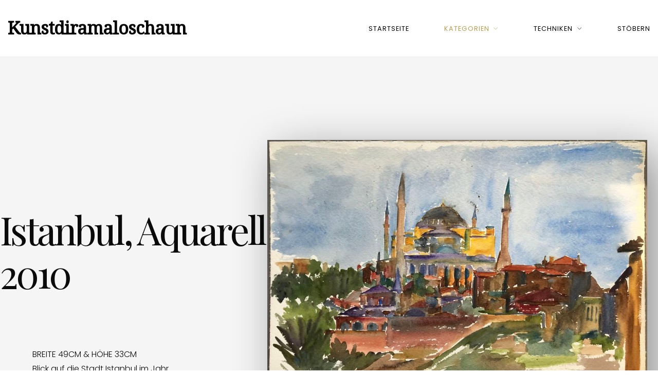

--- FILE ---
content_type: text/html; charset=UTF-8
request_url: http://kunstdiramaloschaun.de/wp-admin/admin-ajax.php
body_size: 5488
content:
<style type="text/css">
img.wp-smiley,
img.emoji {
	display: inline !important;
	border: none !important;
	box-shadow: none !important;
	height: 1em !important;
	width: 1em !important;
	margin: 0 0.07em !important;
	vertical-align: -0.1em !important;
	background: none !important;
	padding: 0 !important;
}
</style>
	<div class="vc_grid vc_row vc_grid-gutter-1px vc_pageable-wrapper vc_hook_hover" data-vc-pageable-content="true"><div class="vc_pageable-slide-wrapper vc_clearfix" data-vc-grid-content="true"><div class="vc_grid-item vc_clearfix vc_col-sm-4"><div class="vc_grid-item-mini vc_clearfix "><div class="vc_gitem-animated-block " "><div class="vc_gitem-zone vc_gitem-zone-a vc_gitem-is-link" style="background-image: url('http://kunstdiramaloschaun.de/wp-content/uploads/2020/09/2020-01-23-09.45.48-1.jpg') !important;"><a href="http://kunstdiramaloschaun.de/wp-content/uploads/2020/09/2020-01-23-09.45.48-1.jpg" title="Meteora, 1959, 43cm/55cm"  data-rel="prettyPhoto[rel--3040819446]" data-vc-gitem-zone="prettyphotoLink" class="vc_gitem-link prettyphoto vc-zone-link vc-prettyphoto-link"></a><img src="http://kunstdiramaloschaun.de/wp-content/uploads/2020/09/2020-01-23-09.45.48-1.jpg" class="vc_gitem-zone-img" alt=""><div class="vc_gitem-zone-mini"></div></div></div></div><div class="vc_clearfix"></div></div><div class="vc_grid-item vc_clearfix vc_col-sm-4"><div class="vc_grid-item-mini vc_clearfix "><div class="vc_gitem-animated-block " "><div class="vc_gitem-zone vc_gitem-zone-a vc_gitem-is-link" style="background-image: url('http://kunstdiramaloschaun.de/wp-content/uploads/2020/09/2020-01-31-10.36.28-1.jpg') !important;"><a href="http://kunstdiramaloschaun.de/wp-content/uploads/2020/09/2020-01-31-10.36.28-1.jpg" title="Pfaffenbichl, 1966, 69cm/49cm"  data-rel="prettyPhoto[rel--3040819446]" data-vc-gitem-zone="prettyphotoLink" class="vc_gitem-link prettyphoto vc-zone-link vc-prettyphoto-link"></a><img src="http://kunstdiramaloschaun.de/wp-content/uploads/2020/09/2020-01-31-10.36.28-1.jpg" class="vc_gitem-zone-img" alt=""><div class="vc_gitem-zone-mini"></div></div></div></div><div class="vc_clearfix"></div></div><div class="vc_grid-item vc_clearfix vc_col-sm-4"><div class="vc_grid-item-mini vc_clearfix "><div class="vc_gitem-animated-block " "><div class="vc_gitem-zone vc_gitem-zone-a vc_gitem-is-link" style="background-image: url('http://kunstdiramaloschaun.de/wp-content/uploads/2020/09/2020-01-31-10.36.54-1.jpg') !important;"><a href="http://kunstdiramaloschaun.de/wp-content/uploads/2020/09/2020-01-31-10.36.54-1.jpg" title="Pfaffenbichl, 1990, 69cm/49cm"  data-rel="prettyPhoto[rel--3040819446]" data-vc-gitem-zone="prettyphotoLink" class="vc_gitem-link prettyphoto vc-zone-link vc-prettyphoto-link"></a><img src="http://kunstdiramaloschaun.de/wp-content/uploads/2020/09/2020-01-31-10.36.54-1.jpg" class="vc_gitem-zone-img" alt=""><div class="vc_gitem-zone-mini"></div></div></div></div><div class="vc_clearfix"></div></div><div class="vc_grid-item vc_clearfix vc_col-sm-4"><div class="vc_grid-item-mini vc_clearfix "><div class="vc_gitem-animated-block " "><div class="vc_gitem-zone vc_gitem-zone-a vc_gitem-is-link" style="background-image: url('http://kunstdiramaloschaun.de/wp-content/uploads/2020/09/2020-01-31-10.43.47-1.jpg') !important;"><a href="http://kunstdiramaloschaun.de/wp-content/uploads/2020/09/2020-01-31-10.43.47-1.jpg" title="Ilzstadt, 1965, 69cm/49cm"  data-rel="prettyPhoto[rel--3040819446]" data-vc-gitem-zone="prettyphotoLink" class="vc_gitem-link prettyphoto vc-zone-link vc-prettyphoto-link"></a><img src="http://kunstdiramaloschaun.de/wp-content/uploads/2020/09/2020-01-31-10.43.47-1.jpg" class="vc_gitem-zone-img" alt=""><div class="vc_gitem-zone-mini"></div></div></div></div><div class="vc_clearfix"></div></div><div class="vc_grid-item vc_clearfix vc_col-sm-4"><div class="vc_grid-item-mini vc_clearfix "><div class="vc_gitem-animated-block " "><div class="vc_gitem-zone vc_gitem-zone-a vc_gitem-is-link" style="background-image: url('http://kunstdiramaloschaun.de/wp-content/uploads/2020/09/2020-01-31-10.47.35-1.jpg') !important;"><a href="http://kunstdiramaloschaun.de/wp-content/uploads/2020/09/2020-01-31-10.47.35-1.jpg" title="Passau vom Kühberg, 1998, 64cm/50cm"  data-rel="prettyPhoto[rel--3040819446]" data-vc-gitem-zone="prettyphotoLink" class="vc_gitem-link prettyphoto vc-zone-link vc-prettyphoto-link"></a><img src="http://kunstdiramaloschaun.de/wp-content/uploads/2020/09/2020-01-31-10.47.35-1.jpg" class="vc_gitem-zone-img" alt=""><div class="vc_gitem-zone-mini"></div></div></div></div><div class="vc_clearfix"></div></div><div class="vc_grid-item vc_clearfix vc_col-sm-4"><div class="vc_grid-item-mini vc_clearfix "><div class="vc_gitem-animated-block " "><div class="vc_gitem-zone vc_gitem-zone-a vc_gitem-is-link" style="background-image: url('http://kunstdiramaloschaun.de/wp-content/uploads/2020/09/2020-02-05-10.51.37-1.jpg') !important;"><a href="http://kunstdiramaloschaun.de/wp-content/uploads/2020/09/2020-02-05-10.51.37-1.jpg" title="Daminoni, 2000,  42cm/56cm"  data-rel="prettyPhoto[rel--3040819446]" data-vc-gitem-zone="prettyphotoLink" class="vc_gitem-link prettyphoto vc-zone-link vc-prettyphoto-link"></a><img src="http://kunstdiramaloschaun.de/wp-content/uploads/2020/09/2020-02-05-10.51.37-1.jpg" class="vc_gitem-zone-img" alt=""><div class="vc_gitem-zone-mini"></div></div></div></div><div class="vc_clearfix"></div></div><div class="vc_grid-item vc_clearfix vc_col-sm-4"><div class="vc_grid-item-mini vc_clearfix "><div class="vc_gitem-animated-block " "><div class="vc_gitem-zone vc_gitem-zone-a vc_gitem-is-link" style="background-image: url('http://kunstdiramaloschaun.de/wp-content/uploads/2020/09/2020-02-05-10.50.53-1.jpg') !important;"><a href="http://kunstdiramaloschaun.de/wp-content/uploads/2020/09/2020-02-05-10.50.53-1.jpg" title="Damnoni, 2000, 56cm/42cm"  data-rel="prettyPhoto[rel--3040819446]" data-vc-gitem-zone="prettyphotoLink" class="vc_gitem-link prettyphoto vc-zone-link vc-prettyphoto-link"></a><img src="http://kunstdiramaloschaun.de/wp-content/uploads/2020/09/2020-02-05-10.50.53-1.jpg" class="vc_gitem-zone-img" alt=""><div class="vc_gitem-zone-mini"></div></div></div></div><div class="vc_clearfix"></div></div><div class="vc_grid-item vc_clearfix vc_col-sm-4"><div class="vc_grid-item-mini vc_clearfix "><div class="vc_gitem-animated-block " "><div class="vc_gitem-zone vc_gitem-zone-a vc_gitem-is-link" style="background-image: url('http://kunstdiramaloschaun.de/wp-content/uploads/2020/09/2020-01-07-12.27.06-1.jpg') !important;"><a href="http://kunstdiramaloschaun.de/wp-content/uploads/2020/09/2020-01-07-12.27.06-1.jpg" title="Rote Dächer, 1975, 102cm/76cm"  data-rel="prettyPhoto[rel--3040819446]" data-vc-gitem-zone="prettyphotoLink" class="vc_gitem-link prettyphoto vc-zone-link vc-prettyphoto-link"></a><img src="http://kunstdiramaloschaun.de/wp-content/uploads/2020/09/2020-01-07-12.27.06-1.jpg" class="vc_gitem-zone-img" alt=""><div class="vc_gitem-zone-mini"></div></div></div></div><div class="vc_clearfix"></div></div><div class="vc_grid-item vc_clearfix vc_col-sm-4"><div class="vc_grid-item-mini vc_clearfix "><div class="vc_gitem-animated-block " "><div class="vc_gitem-zone vc_gitem-zone-a vc_gitem-is-link" style="background-image: url('http://kunstdiramaloschaun.de/wp-content/uploads/2020/09/2020-01-17-10.43.47-1.jpg') !important;"><a href="http://kunstdiramaloschaun.de/wp-content/uploads/2020/09/2020-01-17-10.43.47-1.jpg" title="New York, 1998, 49cm/33cm"  data-rel="prettyPhoto[rel--3040819446]" data-vc-gitem-zone="prettyphotoLink" class="vc_gitem-link prettyphoto vc-zone-link vc-prettyphoto-link"></a><img src="http://kunstdiramaloschaun.de/wp-content/uploads/2020/09/2020-01-17-10.43.47-1.jpg" class="vc_gitem-zone-img" alt=""><div class="vc_gitem-zone-mini"></div></div></div></div><div class="vc_clearfix"></div></div><div class="vc_grid-item vc_clearfix vc_col-sm-4"><div class="vc_grid-item-mini vc_clearfix "><div class="vc_gitem-animated-block " "><div class="vc_gitem-zone vc_gitem-zone-a vc_gitem-is-link" style="background-image: url('http://kunstdiramaloschaun.de/wp-content/uploads/2020/09/2020-01-16-09.23.37-1.jpg') !important;"><a href="http://kunstdiramaloschaun.de/wp-content/uploads/2020/09/2020-01-16-09.23.37-1.jpg" title="Fischerdorf Vorupør, 1978, 48cm/36cm"  data-rel="prettyPhoto[rel--3040819446]" data-vc-gitem-zone="prettyphotoLink" class="vc_gitem-link prettyphoto vc-zone-link vc-prettyphoto-link"></a><img src="http://kunstdiramaloschaun.de/wp-content/uploads/2020/09/2020-01-16-09.23.37-1.jpg" class="vc_gitem-zone-img" alt=""><div class="vc_gitem-zone-mini"></div></div></div></div><div class="vc_clearfix"></div></div><div class="vc_grid-item vc_clearfix vc_col-sm-4"><div class="vc_grid-item-mini vc_clearfix "><div class="vc_gitem-animated-block " "><div class="vc_gitem-zone vc_gitem-zone-a vc_gitem-is-link" style="background-image: url('http://kunstdiramaloschaun.de/wp-content/uploads/2020/09/2020-02-08-14.15.55-1.jpg') !important;"><a href="http://kunstdiramaloschaun.de/wp-content/uploads/2020/09/2020-02-08-14.15.55-1.jpg" title="Hafen Esbjerg, 1970,  65cm/50cm"  data-rel="prettyPhoto[rel--3040819446]" data-vc-gitem-zone="prettyphotoLink" class="vc_gitem-link prettyphoto vc-zone-link vc-prettyphoto-link"></a><img src="http://kunstdiramaloschaun.de/wp-content/uploads/2020/09/2020-02-08-14.15.55-1.jpg" class="vc_gitem-zone-img" alt=""><div class="vc_gitem-zone-mini"></div></div></div></div><div class="vc_clearfix"></div></div><div class="vc_grid-item vc_clearfix vc_col-sm-4"><div class="vc_grid-item-mini vc_clearfix "><div class="vc_gitem-animated-block " "><div class="vc_gitem-zone vc_gitem-zone-a vc_gitem-is-link" style="background-image: url('http://kunstdiramaloschaun.de/wp-content/uploads/2020/09/2020-02-09-15.28.23-1.jpg') !important;"><a href="http://kunstdiramaloschaun.de/wp-content/uploads/2020/09/2020-02-09-15.28.23-1.jpg" title="Passau vom Waldfriedhof, 1998, 68cm/49cm"  data-rel="prettyPhoto[rel--3040819446]" data-vc-gitem-zone="prettyphotoLink" class="vc_gitem-link prettyphoto vc-zone-link vc-prettyphoto-link"></a><img src="http://kunstdiramaloschaun.de/wp-content/uploads/2020/09/2020-02-09-15.28.23-1.jpg" class="vc_gitem-zone-img" alt=""><div class="vc_gitem-zone-mini"></div></div></div></div><div class="vc_clearfix"></div></div><div class="vc_grid-item vc_clearfix vc_col-sm-4"><div class="vc_grid-item-mini vc_clearfix "><div class="vc_gitem-animated-block " "><div class="vc_gitem-zone vc_gitem-zone-a vc_gitem-is-link" style="background-image: url('http://kunstdiramaloschaun.de/wp-content/uploads/2020/09/2020-02-09-15.27.59-1.jpg') !important;"><a href="http://kunstdiramaloschaun.de/wp-content/uploads/2020/09/2020-02-09-15.27.59-1.jpg" title="Blick auf Studienkirche, 1984, 49cm/69cm"  data-rel="prettyPhoto[rel--3040819446]" data-vc-gitem-zone="prettyphotoLink" class="vc_gitem-link prettyphoto vc-zone-link vc-prettyphoto-link"></a><img src="http://kunstdiramaloschaun.de/wp-content/uploads/2020/09/2020-02-09-15.27.59-1.jpg" class="vc_gitem-zone-img" alt=""><div class="vc_gitem-zone-mini"></div></div></div></div><div class="vc_clearfix"></div></div><div class="vc_grid-item vc_clearfix vc_col-sm-4"><div class="vc_grid-item-mini vc_clearfix "><div class="vc_gitem-animated-block " "><div class="vc_gitem-zone vc_gitem-zone-a vc_gitem-is-link" style="background-image: url('http://kunstdiramaloschaun.de/wp-content/uploads/2020/09/Zeichnung-Passau-2014-i.B.-U.-Haeberlein-Sulzbach.jpg') !important;"><a href="http://kunstdiramaloschaun.de/wp-content/uploads/2020/09/Zeichnung-Passau-2014-i.B.-U.-Haeberlein-Sulzbach.jpg" title="Zeichnung Passau 2014 ( i.B. U. Häberlein, Sulzbach)"  data-rel="prettyPhoto[rel--3040819446]" data-vc-gitem-zone="prettyphotoLink" class="vc_gitem-link prettyphoto vc-zone-link vc-prettyphoto-link"></a><img src="http://kunstdiramaloschaun.de/wp-content/uploads/2020/09/Zeichnung-Passau-2014-i.B.-U.-Haeberlein-Sulzbach.jpg" class="vc_gitem-zone-img" alt=""><div class="vc_gitem-zone-mini"></div></div></div></div><div class="vc_clearfix"></div></div><div class="vc_grid-item vc_clearfix vc_col-sm-4"><div class="vc_grid-item-mini vc_clearfix "><div class="vc_gitem-animated-block " "><div class="vc_gitem-zone vc_gitem-zone-a vc_gitem-is-link" style="background-image: url('http://kunstdiramaloschaun.de/wp-content/uploads/2020/09/Zeichnung-Innstadt-2014-i.B.-Chr.-Schroeder.jpg') !important;"><a href="http://kunstdiramaloschaun.de/wp-content/uploads/2020/09/Zeichnung-Innstadt-2014-i.B.-Chr.-Schroeder.jpg" title="Zeichnung Innstadt 2014 ( i.B. Chr. Schröder)"  data-rel="prettyPhoto[rel--3040819446]" data-vc-gitem-zone="prettyphotoLink" class="vc_gitem-link prettyphoto vc-zone-link vc-prettyphoto-link"></a><img src="http://kunstdiramaloschaun.de/wp-content/uploads/2020/09/Zeichnung-Innstadt-2014-i.B.-Chr.-Schroeder.jpg" class="vc_gitem-zone-img" alt=""><div class="vc_gitem-zone-mini"></div></div></div></div><div class="vc_clearfix"></div></div><div class="vc_grid-item vc_clearfix vc_col-sm-4"><div class="vc_grid-item-mini vc_clearfix "><div class="vc_gitem-animated-block " "><div class="vc_gitem-zone vc_gitem-zone-a vc_gitem-is-link" style="background-image: url('http://kunstdiramaloschaun.de/wp-content/uploads/2020/09/Linolschnitt-Passau-2003-i.B.-F.-Fueller.jpg') !important;"><a href="http://kunstdiramaloschaun.de/wp-content/uploads/2020/09/Linolschnitt-Passau-2003-i.B.-F.-Fueller.jpg" title="Linolschnitt Passau 2003 i.B. F. Füller"  data-rel="prettyPhoto[rel--3040819446]" data-vc-gitem-zone="prettyphotoLink" class="vc_gitem-link prettyphoto vc-zone-link vc-prettyphoto-link"></a><img src="http://kunstdiramaloschaun.de/wp-content/uploads/2020/09/Linolschnitt-Passau-2003-i.B.-F.-Fueller.jpg" class="vc_gitem-zone-img" alt=""><div class="vc_gitem-zone-mini"></div></div></div></div><div class="vc_clearfix"></div></div><div class="vc_grid-item vc_clearfix vc_col-sm-4"><div class="vc_grid-item-mini vc_clearfix "><div class="vc_gitem-animated-block " "><div class="vc_gitem-zone vc_gitem-zone-a vc_gitem-is-link" style="background-image: url('http://kunstdiramaloschaun.de/wp-content/uploads/2020/09/IMG_E0299-3.jpg') !important;"><a href="http://kunstdiramaloschaun.de/wp-content/uploads/2020/09/IMG_E0299-3.jpg" title="Passau"  data-rel="prettyPhoto[rel--3040819446]" data-vc-gitem-zone="prettyphotoLink" class="vc_gitem-link prettyphoto vc-zone-link vc-prettyphoto-link"></a><img src="http://kunstdiramaloschaun.de/wp-content/uploads/2020/09/IMG_E0299-3.jpg" class="vc_gitem-zone-img" alt=""><div class="vc_gitem-zone-mini"></div></div></div></div><div class="vc_clearfix"></div></div><div class="vc_grid-item vc_clearfix vc_col-sm-4"><div class="vc_grid-item-mini vc_clearfix "><div class="vc_gitem-animated-block " "><div class="vc_gitem-zone vc_gitem-zone-a vc_gitem-is-link" style="background-image: url('http://kunstdiramaloschaun.de/wp-content/uploads/2020/09/IMG_2536.jpg') !important;"><a href="http://kunstdiramaloschaun.de/wp-content/uploads/2020/09/IMG_2536.jpg" title="Vaison la Romaine, 1977, 42cm/30cm"  data-rel="prettyPhoto[rel--3040819446]" data-vc-gitem-zone="prettyphotoLink" class="vc_gitem-link prettyphoto vc-zone-link vc-prettyphoto-link"></a><img src="http://kunstdiramaloschaun.de/wp-content/uploads/2020/09/IMG_2536.jpg" class="vc_gitem-zone-img" alt=""><div class="vc_gitem-zone-mini"></div></div></div></div><div class="vc_clearfix"></div></div><div class="vc_grid-item vc_clearfix vc_col-sm-4"><div class="vc_grid-item-mini vc_clearfix "><div class="vc_gitem-animated-block " "><div class="vc_gitem-zone vc_gitem-zone-a vc_gitem-is-link" style="background-image: url('http://kunstdiramaloschaun.de/wp-content/uploads/2020/09/IMG_2533.jpg') !important;"><a href="http://kunstdiramaloschaun.de/wp-content/uploads/2020/09/IMG_2533.jpg" title="San Giminiano, 1968, 30cm/21cm"  data-rel="prettyPhoto[rel--3040819446]" data-vc-gitem-zone="prettyphotoLink" class="vc_gitem-link prettyphoto vc-zone-link vc-prettyphoto-link"></a><img src="http://kunstdiramaloschaun.de/wp-content/uploads/2020/09/IMG_2533.jpg" class="vc_gitem-zone-img" alt=""><div class="vc_gitem-zone-mini"></div></div></div></div><div class="vc_clearfix"></div></div><div class="vc_grid-item vc_clearfix vc_col-sm-4"><div class="vc_grid-item-mini vc_clearfix "><div class="vc_gitem-animated-block " "><div class="vc_gitem-zone vc_gitem-zone-a vc_gitem-is-link" style="background-image: url('http://kunstdiramaloschaun.de/wp-content/uploads/2020/09/IMG_0738.jpg') !important;"><a href="http://kunstdiramaloschaun.de/wp-content/uploads/2020/09/IMG_0738.jpg" title="Kleine Stadt, 1979, 59cm/42cm"  data-rel="prettyPhoto[rel--3040819446]" data-vc-gitem-zone="prettyphotoLink" class="vc_gitem-link prettyphoto vc-zone-link vc-prettyphoto-link"></a><img src="http://kunstdiramaloschaun.de/wp-content/uploads/2020/09/IMG_0738.jpg" class="vc_gitem-zone-img" alt=""><div class="vc_gitem-zone-mini"></div></div></div></div><div class="vc_clearfix"></div></div><div class="vc_grid-item vc_clearfix vc_col-sm-4"><div class="vc_grid-item-mini vc_clearfix "><div class="vc_gitem-animated-block " "><div class="vc_gitem-zone vc_gitem-zone-a vc_gitem-is-link" style="background-image: url('http://kunstdiramaloschaun.de/wp-content/uploads/2020/09/2020-02-29-16.27.13-2.jpg') !important;"><a href="http://kunstdiramaloschaun.de/wp-content/uploads/2020/09/2020-02-29-16.27.13-2.jpg" title="Stadtsparkasse Passau"  data-rel="prettyPhoto[rel--3040819446]" data-vc-gitem-zone="prettyphotoLink" class="vc_gitem-link prettyphoto vc-zone-link vc-prettyphoto-link"></a><img src="http://kunstdiramaloschaun.de/wp-content/uploads/2020/09/2020-02-29-16.27.13-2.jpg" class="vc_gitem-zone-img" alt=""><div class="vc_gitem-zone-mini"></div></div></div></div><div class="vc_clearfix"></div></div><div class="vc_grid-item vc_clearfix vc_col-sm-4"><div class="vc_grid-item-mini vc_clearfix "><div class="vc_gitem-animated-block " "><div class="vc_gitem-zone vc_gitem-zone-a vc_gitem-is-link" style="background-image: url('http://kunstdiramaloschaun.de/wp-content/uploads/2020/09/2020-02-29-16.27.38-2.jpg') !important;"><a href="http://kunstdiramaloschaun.de/wp-content/uploads/2020/09/2020-02-29-16.27.38-2.jpg" title="Stadtsparkasse Passau"  data-rel="prettyPhoto[rel--3040819446]" data-vc-gitem-zone="prettyphotoLink" class="vc_gitem-link prettyphoto vc-zone-link vc-prettyphoto-link"></a><img src="http://kunstdiramaloschaun.de/wp-content/uploads/2020/09/2020-02-29-16.27.38-2.jpg" class="vc_gitem-zone-img" alt=""><div class="vc_gitem-zone-mini"></div></div></div></div><div class="vc_clearfix"></div></div><div class="vc_grid-item vc_clearfix vc_col-sm-4"><div class="vc_grid-item-mini vc_clearfix "><div class="vc_gitem-animated-block " "><div class="vc_gitem-zone vc_gitem-zone-a vc_gitem-is-link" style="background-image: url('http://kunstdiramaloschaun.de/wp-content/uploads/2020/09/Federzeichnung-2017-Stadt-der-Tuerme-i.B.-Claudia-Krebs-Erlangen.jpg') !important;"><a href="http://kunstdiramaloschaun.de/wp-content/uploads/2020/09/Federzeichnung-2017-Stadt-der-Tuerme-i.B.-Claudia-Krebs-Erlangen.jpg" title="Federzeichnung 2017 Stadt der Türme (i.B. Claudia Krebs, Erlangen)"  data-rel="prettyPhoto[rel--3040819446]" data-vc-gitem-zone="prettyphotoLink" class="vc_gitem-link prettyphoto vc-zone-link vc-prettyphoto-link"></a><img src="http://kunstdiramaloschaun.de/wp-content/uploads/2020/09/Federzeichnung-2017-Stadt-der-Tuerme-i.B.-Claudia-Krebs-Erlangen.jpg" class="vc_gitem-zone-img" alt=""><div class="vc_gitem-zone-mini"></div></div></div></div><div class="vc_clearfix"></div></div><div class="vc_grid-item vc_clearfix vc_col-sm-4"><div class="vc_grid-item-mini vc_clearfix "><div class="vc_gitem-animated-block " "><div class="vc_gitem-zone vc_gitem-zone-a vc_gitem-is-link" style="background-image: url('http://kunstdiramaloschaun.de/wp-content/uploads/2020/09/Federzeichnung-Erschuetterte-Stadt-2003.jpg') !important;"><a href="http://kunstdiramaloschaun.de/wp-content/uploads/2020/09/Federzeichnung-Erschuetterte-Stadt-2003.jpg" title="Federzeichnung-Erschuetterte-Stadt-2003"  data-rel="prettyPhoto[rel--3040819446]" data-vc-gitem-zone="prettyphotoLink" class="vc_gitem-link prettyphoto vc-zone-link vc-prettyphoto-link"></a><img src="http://kunstdiramaloschaun.de/wp-content/uploads/2020/09/Federzeichnung-Erschuetterte-Stadt-2003.jpg" class="vc_gitem-zone-img" alt=""><div class="vc_gitem-zone-mini"></div></div></div></div><div class="vc_clearfix"></div></div><div class="vc_grid-item vc_clearfix vc_col-sm-4"><div class="vc_grid-item-mini vc_clearfix "><div class="vc_gitem-animated-block " "><div class="vc_gitem-zone vc_gitem-zone-a vc_gitem-is-link" style="background-image: url('http://kunstdiramaloschaun.de/wp-content/uploads/2020/09/Federzeichnung-Muenchen-2016.jpg') !important;"><a href="http://kunstdiramaloschaun.de/wp-content/uploads/2020/09/Federzeichnung-Muenchen-2016.jpg" title="München"  data-rel="prettyPhoto[rel--3040819446]" data-vc-gitem-zone="prettyphotoLink" class="vc_gitem-link prettyphoto vc-zone-link vc-prettyphoto-link"></a><img src="http://kunstdiramaloschaun.de/wp-content/uploads/2020/09/Federzeichnung-Muenchen-2016.jpg" class="vc_gitem-zone-img" alt=""><div class="vc_gitem-zone-mini"></div></div></div></div><div class="vc_clearfix"></div></div><div class="vc_grid-item vc_clearfix vc_col-sm-4"><div class="vc_grid-item-mini vc_clearfix "><div class="vc_gitem-animated-block " "><div class="vc_gitem-zone vc_gitem-zone-a vc_gitem-is-link" style="background-image: url('http://kunstdiramaloschaun.de/wp-content/uploads/2020/09/Federzeichnung-Passau-2003-i.B.-Kunstverein.jpg') !important;"><a href="http://kunstdiramaloschaun.de/wp-content/uploads/2020/09/Federzeichnung-Passau-2003-i.B.-Kunstverein.jpg" title="Passau"  data-rel="prettyPhoto[rel--3040819446]" data-vc-gitem-zone="prettyphotoLink" class="vc_gitem-link prettyphoto vc-zone-link vc-prettyphoto-link"></a><img src="http://kunstdiramaloschaun.de/wp-content/uploads/2020/09/Federzeichnung-Passau-2003-i.B.-Kunstverein.jpg" class="vc_gitem-zone-img" alt=""><div class="vc_gitem-zone-mini"></div></div></div></div><div class="vc_clearfix"></div></div><div class="vc_grid-item vc_clearfix vc_col-sm-4"><div class="vc_grid-item-mini vc_clearfix "><div class="vc_gitem-animated-block " "><div class="vc_gitem-zone vc_gitem-zone-a vc_gitem-is-link" style="background-image: url('http://kunstdiramaloschaun.de/wp-content/uploads/2020/09/IMG_0475.jpg') !important;"><a href="http://kunstdiramaloschaun.de/wp-content/uploads/2020/09/IMG_0475.jpg" title="Innstadt"  data-rel="prettyPhoto[rel--3040819446]" data-vc-gitem-zone="prettyphotoLink" class="vc_gitem-link prettyphoto vc-zone-link vc-prettyphoto-link"></a><img src="http://kunstdiramaloschaun.de/wp-content/uploads/2020/09/IMG_0475.jpg" class="vc_gitem-zone-img" alt=""><div class="vc_gitem-zone-mini"></div></div></div></div><div class="vc_clearfix"></div></div><div class="vc_grid-item vc_clearfix vc_col-sm-4"><div class="vc_grid-item-mini vc_clearfix "><div class="vc_gitem-animated-block " "><div class="vc_gitem-zone vc_gitem-zone-a vc_gitem-is-link" style="background-image: url('http://kunstdiramaloschaun.de/wp-content/uploads/2020/09/2020-02-20-10.33.28.jpg') !important;"><a href="http://kunstdiramaloschaun.de/wp-content/uploads/2020/09/2020-02-20-10.33.28.jpg" title="Passau vom Bahngelände, 2002,  77cm/64cm"  data-rel="prettyPhoto[rel--3040819446]" data-vc-gitem-zone="prettyphotoLink" class="vc_gitem-link prettyphoto vc-zone-link vc-prettyphoto-link"></a><img src="http://kunstdiramaloschaun.de/wp-content/uploads/2020/09/2020-02-20-10.33.28.jpg" class="vc_gitem-zone-img" alt=""><div class="vc_gitem-zone-mini"></div></div></div></div><div class="vc_clearfix"></div></div><div class="vc_grid-item vc_clearfix vc_col-sm-4"><div class="vc_grid-item-mini vc_clearfix "><div class="vc_gitem-animated-block " "><div class="vc_gitem-zone vc_gitem-zone-a vc_gitem-is-link" style="background-image: url('http://kunstdiramaloschaun.de/wp-content/uploads/2020/09/2020-02-20-10.32.59.jpg') !important;"><a href="http://kunstdiramaloschaun.de/wp-content/uploads/2020/09/2020-02-20-10.32.59.jpg" title="Passau vom Hammerberg, 1982, 77cm/64cm"  data-rel="prettyPhoto[rel--3040819446]" data-vc-gitem-zone="prettyphotoLink" class="vc_gitem-link prettyphoto vc-zone-link vc-prettyphoto-link"></a><img src="http://kunstdiramaloschaun.de/wp-content/uploads/2020/09/2020-02-20-10.32.59.jpg" class="vc_gitem-zone-img" alt=""><div class="vc_gitem-zone-mini"></div></div></div></div><div class="vc_clearfix"></div></div><div class="vc_grid-item vc_clearfix vc_col-sm-4"><div class="vc_grid-item-mini vc_clearfix "><div class="vc_gitem-animated-block " "><div class="vc_gitem-zone vc_gitem-zone-a vc_gitem-is-link" style="background-image: url('http://kunstdiramaloschaun.de/wp-content/uploads/2020/09/2020-02-20-10.32.28.jpg') !important;"><a href="http://kunstdiramaloschaun.de/wp-content/uploads/2020/09/2020-02-20-10.32.28.jpg" title="Passau von Mariahilf, 1994, 77cm/64cm"  data-rel="prettyPhoto[rel--3040819446]" data-vc-gitem-zone="prettyphotoLink" class="vc_gitem-link prettyphoto vc-zone-link vc-prettyphoto-link"></a><img src="http://kunstdiramaloschaun.de/wp-content/uploads/2020/09/2020-02-20-10.32.28.jpg" class="vc_gitem-zone-img" alt=""><div class="vc_gitem-zone-mini"></div></div></div></div><div class="vc_clearfix"></div></div><div class="vc_grid-item vc_clearfix vc_col-sm-4"><div class="vc_grid-item-mini vc_clearfix "><div class="vc_gitem-animated-block " "><div class="vc_gitem-zone vc_gitem-zone-a vc_gitem-is-link" style="background-image: url('http://kunstdiramaloschaun.de/wp-content/uploads/2020/09/2020-02-20-10.31.56.jpg') !important;"><a href="http://kunstdiramaloschaun.de/wp-content/uploads/2020/09/2020-02-20-10.31.56.jpg" title="Passau von Innseite, 2002, 77cm/64cm"  data-rel="prettyPhoto[rel--3040819446]" data-vc-gitem-zone="prettyphotoLink" class="vc_gitem-link prettyphoto vc-zone-link vc-prettyphoto-link"></a><img src="http://kunstdiramaloschaun.de/wp-content/uploads/2020/09/2020-02-20-10.31.56.jpg" class="vc_gitem-zone-img" alt=""><div class="vc_gitem-zone-mini"></div></div></div></div><div class="vc_clearfix"></div></div><div class="vc_grid-item vc_clearfix vc_col-sm-4"><div class="vc_grid-item-mini vc_clearfix "><div class="vc_gitem-animated-block " "><div class="vc_gitem-zone vc_gitem-zone-a vc_gitem-is-link" style="background-image: url('http://kunstdiramaloschaun.de/wp-content/uploads/2020/09/2020-02-18-11.12.37.jpg') !important;"><a href="http://kunstdiramaloschaun.de/wp-content/uploads/2020/09/2020-02-18-11.12.37.jpg" title="Erfurt, 2001, 30cm/24,5cm"  data-rel="prettyPhoto[rel--3040819446]" data-vc-gitem-zone="prettyphotoLink" class="vc_gitem-link prettyphoto vc-zone-link vc-prettyphoto-link"></a><img src="http://kunstdiramaloschaun.de/wp-content/uploads/2020/09/2020-02-18-11.12.37.jpg" class="vc_gitem-zone-img" alt=""><div class="vc_gitem-zone-mini"></div></div></div></div><div class="vc_clearfix"></div></div><div class="vc_grid-item vc_clearfix vc_col-sm-4"><div class="vc_grid-item-mini vc_clearfix "><div class="vc_gitem-animated-block " "><div class="vc_gitem-zone vc_gitem-zone-a vc_gitem-is-link" style="background-image: url('http://kunstdiramaloschaun.de/wp-content/uploads/2020/09/2020-02-18-11.11.48.jpg') !important;"><a href="http://kunstdiramaloschaun.de/wp-content/uploads/2020/09/2020-02-18-11.11.48.jpg" title="Arachova Griechenland, 1959, 56cm/43cm"  data-rel="prettyPhoto[rel--3040819446]" data-vc-gitem-zone="prettyphotoLink" class="vc_gitem-link prettyphoto vc-zone-link vc-prettyphoto-link"></a><img src="http://kunstdiramaloschaun.de/wp-content/uploads/2020/09/2020-02-18-11.11.48.jpg" class="vc_gitem-zone-img" alt=""><div class="vc_gitem-zone-mini"></div></div></div></div><div class="vc_clearfix"></div></div><div class="vc_grid-item vc_clearfix vc_col-sm-4"><div class="vc_grid-item-mini vc_clearfix "><div class="vc_gitem-animated-block " "><div class="vc_gitem-zone vc_gitem-zone-a vc_gitem-is-link" style="background-image: url('http://kunstdiramaloschaun.de/wp-content/uploads/2020/09/2020-02-17-15.17.08.jpg') !important;"><a href="http://kunstdiramaloschaun.de/wp-content/uploads/2020/09/2020-02-17-15.17.08.jpg" title="Passau, Niedernburg, 1963,  34,5cm/24,5cm"  data-rel="prettyPhoto[rel--3040819446]" data-vc-gitem-zone="prettyphotoLink" class="vc_gitem-link prettyphoto vc-zone-link vc-prettyphoto-link"></a><img src="http://kunstdiramaloschaun.de/wp-content/uploads/2020/09/2020-02-17-15.17.08.jpg" class="vc_gitem-zone-img" alt=""><div class="vc_gitem-zone-mini"></div></div></div></div><div class="vc_clearfix"></div></div><div class="vc_grid-item vc_clearfix vc_col-sm-4"><div class="vc_grid-item-mini vc_clearfix "><div class="vc_gitem-animated-block " "><div class="vc_gitem-zone vc_gitem-zone-a vc_gitem-is-link" style="background-image: url('http://kunstdiramaloschaun.de/wp-content/uploads/2020/09/2020-02-12-09.33.57-1.jpg') !important;"><a href="http://kunstdiramaloschaun.de/wp-content/uploads/2020/09/2020-02-12-09.33.57-1.jpg" title="Passau von Osten, 2018,  40cm/30cm"  data-rel="prettyPhoto[rel--3040819446]" data-vc-gitem-zone="prettyphotoLink" class="vc_gitem-link prettyphoto vc-zone-link vc-prettyphoto-link"></a><img src="http://kunstdiramaloschaun.de/wp-content/uploads/2020/09/2020-02-12-09.33.57-1.jpg" class="vc_gitem-zone-img" alt=""><div class="vc_gitem-zone-mini"></div></div></div></div><div class="vc_clearfix"></div></div><div class="vc_grid-item vc_clearfix vc_col-sm-4"><div class="vc_grid-item-mini vc_clearfix "><div class="vc_gitem-animated-block " "><div class="vc_gitem-zone vc_gitem-zone-a vc_gitem-is-link" style="background-image: url('http://kunstdiramaloschaun.de/wp-content/uploads/2020/09/2020-02-12-09.34.13-2.jpg') !important;"><a href="http://kunstdiramaloschaun.de/wp-content/uploads/2020/09/2020-02-12-09.34.13-2.jpg" title="Passau von Süden, 1993, 40cm/30cm"  data-rel="prettyPhoto[rel--3040819446]" data-vc-gitem-zone="prettyphotoLink" class="vc_gitem-link prettyphoto vc-zone-link vc-prettyphoto-link"></a><img src="http://kunstdiramaloschaun.de/wp-content/uploads/2020/09/2020-02-12-09.34.13-2.jpg" class="vc_gitem-zone-img" alt=""><div class="vc_gitem-zone-mini"></div></div></div></div><div class="vc_clearfix"></div></div><div class="vc_grid-item vc_clearfix vc_col-sm-4"><div class="vc_grid-item-mini vc_clearfix "><div class="vc_gitem-animated-block " "><div class="vc_gitem-zone vc_gitem-zone-a vc_gitem-is-link" style="background-image: url('http://kunstdiramaloschaun.de/wp-content/uploads/2020/09/2020-02-12-09.34.55.jpg') !important;"><a href="http://kunstdiramaloschaun.de/wp-content/uploads/2020/09/2020-02-12-09.34.55.jpg" title="Vals, 2000, 50cm/40cm"  data-rel="prettyPhoto[rel--3040819446]" data-vc-gitem-zone="prettyphotoLink" class="vc_gitem-link prettyphoto vc-zone-link vc-prettyphoto-link"></a><img src="http://kunstdiramaloschaun.de/wp-content/uploads/2020/09/2020-02-12-09.34.55.jpg" class="vc_gitem-zone-img" alt=""><div class="vc_gitem-zone-mini"></div></div></div></div><div class="vc_clearfix"></div></div><div class="vc_grid-item vc_clearfix vc_col-sm-4"><div class="vc_grid-item-mini vc_clearfix "><div class="vc_gitem-animated-block " "><div class="vc_gitem-zone vc_gitem-zone-a vc_gitem-is-link" style="background-image: url('http://kunstdiramaloschaun.de/wp-content/uploads/2020/09/2020-02-17-15.11.25.jpg') !important;"><a href="http://kunstdiramaloschaun.de/wp-content/uploads/2020/09/2020-02-17-15.11.25.jpg" title="München St. Benno, 1957,  60cm/43,5cm"  data-rel="prettyPhoto[rel--3040819446]" data-vc-gitem-zone="prettyphotoLink" class="vc_gitem-link prettyphoto vc-zone-link vc-prettyphoto-link"></a><img src="http://kunstdiramaloschaun.de/wp-content/uploads/2020/09/2020-02-17-15.11.25.jpg" class="vc_gitem-zone-img" alt=""><div class="vc_gitem-zone-mini"></div></div></div></div><div class="vc_clearfix"></div></div><div class="vc_grid-item vc_clearfix vc_col-sm-4"><div class="vc_grid-item-mini vc_clearfix "><div class="vc_gitem-animated-block " "><div class="vc_gitem-zone vc_gitem-zone-a vc_gitem-is-link" style="background-image: url('http://kunstdiramaloschaun.de/wp-content/uploads/2020/09/2020-02-17-15.14.17.jpg') !important;"><a href="http://kunstdiramaloschaun.de/wp-content/uploads/2020/09/2020-02-17-15.14.17.jpg" title="Hassfurt, 1961, 39,5cm/29,5cm"  data-rel="prettyPhoto[rel--3040819446]" data-vc-gitem-zone="prettyphotoLink" class="vc_gitem-link prettyphoto vc-zone-link vc-prettyphoto-link"></a><img src="http://kunstdiramaloschaun.de/wp-content/uploads/2020/09/2020-02-17-15.14.17.jpg" class="vc_gitem-zone-img" alt=""><div class="vc_gitem-zone-mini"></div></div></div></div><div class="vc_clearfix"></div></div><div class="vc_grid-item vc_clearfix vc_col-sm-4"><div class="vc_grid-item-mini vc_clearfix "><div class="vc_gitem-animated-block " "><div class="vc_gitem-zone vc_gitem-zone-a vc_gitem-is-link" style="background-image: url('http://kunstdiramaloschaun.de/wp-content/uploads/2020/09/2020-02-17-15.15.07.jpg') !important;"><a href="http://kunstdiramaloschaun.de/wp-content/uploads/2020/09/2020-02-17-15.15.07.jpg" title="Passau, Oberhaus, 1962, 21cm/30cm"  data-rel="prettyPhoto[rel--3040819446]" data-vc-gitem-zone="prettyphotoLink" class="vc_gitem-link prettyphoto vc-zone-link vc-prettyphoto-link"></a><img src="http://kunstdiramaloschaun.de/wp-content/uploads/2020/09/2020-02-17-15.15.07.jpg" class="vc_gitem-zone-img" alt=""><div class="vc_gitem-zone-mini"></div></div></div></div><div class="vc_clearfix"></div></div><div class="vc_grid-item vc_clearfix vc_col-sm-4"><div class="vc_grid-item-mini vc_clearfix "><div class="vc_gitem-animated-block " "><div class="vc_gitem-zone vc_gitem-zone-a vc_gitem-is-link" style="background-image: url('http://kunstdiramaloschaun.de/wp-content/uploads/2020/09/2020-02-17-15.16.49.jpg') !important;"><a href="http://kunstdiramaloschaun.de/wp-content/uploads/2020/09/2020-02-17-15.16.49.jpg" title="Passau, Votivkirche, 1963, 24,5cm/34,5cm"  data-rel="prettyPhoto[rel--3040819446]" data-vc-gitem-zone="prettyphotoLink" class="vc_gitem-link prettyphoto vc-zone-link vc-prettyphoto-link"></a><img src="http://kunstdiramaloschaun.de/wp-content/uploads/2020/09/2020-02-17-15.16.49.jpg" class="vc_gitem-zone-img" alt=""><div class="vc_gitem-zone-mini"></div></div></div></div><div class="vc_clearfix"></div></div><div class="vc_grid-item vc_clearfix vc_col-sm-4"><div class="vc_grid-item-mini vc_clearfix "><div class="vc_gitem-animated-block " "><div class="vc_gitem-zone vc_gitem-zone-a vc_gitem-is-link" style="background-image: url('http://kunstdiramaloschaun.de/wp-content/uploads/2020/09/2020-02-12-09.27.57.jpg') !important;"><a href="http://kunstdiramaloschaun.de/wp-content/uploads/2020/09/2020-02-12-09.27.57.jpg" title="Conques, 1989,  56cm/42cm"  data-rel="prettyPhoto[rel--3040819446]" data-vc-gitem-zone="prettyphotoLink" class="vc_gitem-link prettyphoto vc-zone-link vc-prettyphoto-link"></a><img src="http://kunstdiramaloschaun.de/wp-content/uploads/2020/09/2020-02-12-09.27.57.jpg" class="vc_gitem-zone-img" alt=""><div class="vc_gitem-zone-mini"></div></div></div></div><div class="vc_clearfix"></div></div><div class="vc_grid-item vc_clearfix vc_col-sm-4"><div class="vc_grid-item-mini vc_clearfix "><div class="vc_gitem-animated-block " "><div class="vc_gitem-zone vc_gitem-zone-a vc_gitem-is-link" style="background-image: url('http://kunstdiramaloschaun.de/wp-content/uploads/2020/09/2020-02-09-15.13.23.jpg') !important;"><a href="http://kunstdiramaloschaun.de/wp-content/uploads/2020/09/2020-02-09-15.13.23.jpg" title="Passau von der Innseite, 1968, 69cm/49cm"  data-rel="prettyPhoto[rel--3040819446]" data-vc-gitem-zone="prettyphotoLink" class="vc_gitem-link prettyphoto vc-zone-link vc-prettyphoto-link"></a><img src="http://kunstdiramaloschaun.de/wp-content/uploads/2020/09/2020-02-09-15.13.23.jpg" class="vc_gitem-zone-img" alt=""><div class="vc_gitem-zone-mini"></div></div></div></div><div class="vc_clearfix"></div></div><div class="vc_grid-item vc_clearfix vc_col-sm-4"><div class="vc_grid-item-mini vc_clearfix "><div class="vc_gitem-animated-block " "><div class="vc_gitem-zone vc_gitem-zone-a vc_gitem-is-link" style="background-image: url('http://kunstdiramaloschaun.de/wp-content/uploads/2020/09/2020-02-09-15.01.32.jpg') !important;"><a href="http://kunstdiramaloschaun.de/wp-content/uploads/2020/09/2020-02-09-15.01.32.jpg" title="Siena, 1981, 50cm/35cm"  data-rel="prettyPhoto[rel--3040819446]" data-vc-gitem-zone="prettyphotoLink" class="vc_gitem-link prettyphoto vc-zone-link vc-prettyphoto-link"></a><img src="http://kunstdiramaloschaun.de/wp-content/uploads/2020/09/2020-02-09-15.01.32.jpg" class="vc_gitem-zone-img" alt=""><div class="vc_gitem-zone-mini"></div></div></div></div><div class="vc_clearfix"></div></div><div class="vc_grid-item vc_clearfix vc_col-sm-4"><div class="vc_grid-item-mini vc_clearfix "><div class="vc_gitem-animated-block " "><div class="vc_gitem-zone vc_gitem-zone-a vc_gitem-is-link" style="background-image: url('http://kunstdiramaloschaun.de/wp-content/uploads/2020/09/2020-02-09-15.01.02.jpg') !important;"><a href="http://kunstdiramaloschaun.de/wp-content/uploads/2020/09/2020-02-09-15.01.02.jpg" title="Venedig, 1965,  49cm/30cm"  data-rel="prettyPhoto[rel--3040819446]" data-vc-gitem-zone="prettyphotoLink" class="vc_gitem-link prettyphoto vc-zone-link vc-prettyphoto-link"></a><img src="http://kunstdiramaloschaun.de/wp-content/uploads/2020/09/2020-02-09-15.01.02.jpg" class="vc_gitem-zone-img" alt=""><div class="vc_gitem-zone-mini"></div></div></div></div><div class="vc_clearfix"></div></div><div class="vc_grid-item vc_clearfix vc_col-sm-4"><div class="vc_grid-item-mini vc_clearfix "><div class="vc_gitem-animated-block " "><div class="vc_gitem-zone vc_gitem-zone-a vc_gitem-is-link" style="background-image: url('http://kunstdiramaloschaun.de/wp-content/uploads/2020/09/2020-02-09-15.00.25.jpg') !important;"><a href="http://kunstdiramaloschaun.de/wp-content/uploads/2020/09/2020-02-09-15.00.25.jpg" title="Venedig, 1965,  40,5cm/31,5cm"  data-rel="prettyPhoto[rel--3040819446]" data-vc-gitem-zone="prettyphotoLink" class="vc_gitem-link prettyphoto vc-zone-link vc-prettyphoto-link"></a><img src="http://kunstdiramaloschaun.de/wp-content/uploads/2020/09/2020-02-09-15.00.25.jpg" class="vc_gitem-zone-img" alt=""><div class="vc_gitem-zone-mini"></div></div></div></div><div class="vc_clearfix"></div></div><div class="vc_grid-item vc_clearfix vc_col-sm-4"><div class="vc_grid-item-mini vc_clearfix "><div class="vc_gitem-animated-block " "><div class="vc_gitem-zone vc_gitem-zone-a vc_gitem-is-link" style="background-image: url('http://kunstdiramaloschaun.de/wp-content/uploads/2020/09/2020-02-09-15.00.05.jpg') !important;"><a href="http://kunstdiramaloschaun.de/wp-content/uploads/2020/09/2020-02-09-15.00.05.jpg" title="S. Gimignano, S.Agostino, 1980, 44cm/34cm"  data-rel="prettyPhoto[rel--3040819446]" data-vc-gitem-zone="prettyphotoLink" class="vc_gitem-link prettyphoto vc-zone-link vc-prettyphoto-link"></a><img src="http://kunstdiramaloschaun.de/wp-content/uploads/2020/09/2020-02-09-15.00.05.jpg" class="vc_gitem-zone-img" alt=""><div class="vc_gitem-zone-mini"></div></div></div></div><div class="vc_clearfix"></div></div><div class="vc_grid-item vc_clearfix vc_col-sm-4"><div class="vc_grid-item-mini vc_clearfix "><div class="vc_gitem-animated-block " "><div class="vc_gitem-zone vc_gitem-zone-a vc_gitem-is-link" style="background-image: url('http://kunstdiramaloschaun.de/wp-content/uploads/2020/09/2020-02-09-14.59.23.jpg') !important;"><a href="http://kunstdiramaloschaun.de/wp-content/uploads/2020/09/2020-02-09-14.59.23.jpg" title="Volterra, 1980,  47cm/35cm"  data-rel="prettyPhoto[rel--3040819446]" data-vc-gitem-zone="prettyphotoLink" class="vc_gitem-link prettyphoto vc-zone-link vc-prettyphoto-link"></a><img src="http://kunstdiramaloschaun.de/wp-content/uploads/2020/09/2020-02-09-14.59.23.jpg" class="vc_gitem-zone-img" alt=""><div class="vc_gitem-zone-mini"></div></div></div></div><div class="vc_clearfix"></div></div><div class="vc_grid-item vc_clearfix vc_col-sm-4"><div class="vc_grid-item-mini vc_clearfix "><div class="vc_gitem-animated-block " "><div class="vc_gitem-zone vc_gitem-zone-a vc_gitem-is-link" style="background-image: url('http://kunstdiramaloschaun.de/wp-content/uploads/2020/09/2020-02-05-11.11.47.jpg') !important;"><a href="http://kunstdiramaloschaun.de/wp-content/uploads/2020/09/2020-02-05-11.11.47.jpg" title="Roussillon, 1981,  48cm/35cm"  data-rel="prettyPhoto[rel--3040819446]" data-vc-gitem-zone="prettyphotoLink" class="vc_gitem-link prettyphoto vc-zone-link vc-prettyphoto-link"></a><img src="http://kunstdiramaloschaun.de/wp-content/uploads/2020/09/2020-02-05-11.11.47.jpg" class="vc_gitem-zone-img" alt=""><div class="vc_gitem-zone-mini"></div></div></div></div><div class="vc_clearfix"></div></div><div class="vc_grid-item vc_clearfix vc_col-sm-4"><div class="vc_grid-item-mini vc_clearfix "><div class="vc_gitem-animated-block " "><div class="vc_gitem-zone vc_gitem-zone-a vc_gitem-is-link" style="background-image: url('http://kunstdiramaloschaun.de/wp-content/uploads/2020/09/2020-02-07-11.10.09.jpg') !important;"><a href="http://kunstdiramaloschaun.de/wp-content/uploads/2020/09/2020-02-07-11.10.09.jpg" title="Mykonos Hafen, 1964, 48,5cm/35,5cm"  data-rel="prettyPhoto[rel--3040819446]" data-vc-gitem-zone="prettyphotoLink" class="vc_gitem-link prettyphoto vc-zone-link vc-prettyphoto-link"></a><img src="http://kunstdiramaloschaun.de/wp-content/uploads/2020/09/2020-02-07-11.10.09.jpg" class="vc_gitem-zone-img" alt=""><div class="vc_gitem-zone-mini"></div></div></div></div><div class="vc_clearfix"></div></div><div class="vc_grid-item vc_clearfix vc_col-sm-4"><div class="vc_grid-item-mini vc_clearfix "><div class="vc_gitem-animated-block " "><div class="vc_gitem-zone vc_gitem-zone-a vc_gitem-is-link" style="background-image: url('http://kunstdiramaloschaun.de/wp-content/uploads/2020/09/2020-02-07-11.11.17.jpg') !important;"><a href="http://kunstdiramaloschaun.de/wp-content/uploads/2020/09/2020-02-07-11.11.17.jpg" title="Damme, 1989, 48cm/36cm"  data-rel="prettyPhoto[rel--3040819446]" data-vc-gitem-zone="prettyphotoLink" class="vc_gitem-link prettyphoto vc-zone-link vc-prettyphoto-link"></a><img src="http://kunstdiramaloschaun.de/wp-content/uploads/2020/09/2020-02-07-11.11.17.jpg" class="vc_gitem-zone-img" alt=""><div class="vc_gitem-zone-mini"></div></div></div></div><div class="vc_clearfix"></div></div><div class="vc_grid-item vc_clearfix vc_col-sm-4"><div class="vc_grid-item-mini vc_clearfix "><div class="vc_gitem-animated-block " "><div class="vc_gitem-zone vc_gitem-zone-a vc_gitem-is-link" style="background-image: url('http://kunstdiramaloschaun.de/wp-content/uploads/2020/09/2020-02-07-11.19.00.jpg') !important;"><a href="http://kunstdiramaloschaun.de/wp-content/uploads/2020/09/2020-02-07-11.19.00.jpg" title="Castelnuovo, 2007, 56cm/42cm"  data-rel="prettyPhoto[rel--3040819446]" data-vc-gitem-zone="prettyphotoLink" class="vc_gitem-link prettyphoto vc-zone-link vc-prettyphoto-link"></a><img src="http://kunstdiramaloschaun.de/wp-content/uploads/2020/09/2020-02-07-11.19.00.jpg" class="vc_gitem-zone-img" alt=""><div class="vc_gitem-zone-mini"></div></div></div></div><div class="vc_clearfix"></div></div><div class="vc_grid-item vc_clearfix vc_col-sm-4"><div class="vc_grid-item-mini vc_clearfix "><div class="vc_gitem-animated-block " "><div class="vc_gitem-zone vc_gitem-zone-a vc_gitem-is-link" style="background-image: url('http://kunstdiramaloschaun.de/wp-content/uploads/2020/09/2020-02-07-11.19.23.jpg') !important;"><a href="http://kunstdiramaloschaun.de/wp-content/uploads/2020/09/2020-02-07-11.19.23.jpg" title="S. Micchele di Ganzaro, 2005,  40cm/29,5cm"  data-rel="prettyPhoto[rel--3040819446]" data-vc-gitem-zone="prettyphotoLink" class="vc_gitem-link prettyphoto vc-zone-link vc-prettyphoto-link"></a><img src="http://kunstdiramaloschaun.de/wp-content/uploads/2020/09/2020-02-07-11.19.23.jpg" class="vc_gitem-zone-img" alt=""><div class="vc_gitem-zone-mini"></div></div></div></div><div class="vc_clearfix"></div></div><div class="vc_grid-item vc_clearfix vc_col-sm-4"><div class="vc_grid-item-mini vc_clearfix "><div class="vc_gitem-animated-block " "><div class="vc_gitem-zone vc_gitem-zone-a vc_gitem-is-link" style="background-image: url('http://kunstdiramaloschaun.de/wp-content/uploads/2020/09/2020-02-09-14.56.54.jpg') !important;"><a href="http://kunstdiramaloschaun.de/wp-content/uploads/2020/09/2020-02-09-14.56.54.jpg" title="Erfurt, 1995,  48cm/36cm"  data-rel="prettyPhoto[rel--3040819446]" data-vc-gitem-zone="prettyphotoLink" class="vc_gitem-link prettyphoto vc-zone-link vc-prettyphoto-link"></a><img src="http://kunstdiramaloschaun.de/wp-content/uploads/2020/09/2020-02-09-14.56.54.jpg" class="vc_gitem-zone-img" alt=""><div class="vc_gitem-zone-mini"></div></div></div></div><div class="vc_clearfix"></div></div><div class="vc_grid-item vc_clearfix vc_col-sm-4"><div class="vc_grid-item-mini vc_clearfix "><div class="vc_gitem-animated-block " "><div class="vc_gitem-zone vc_gitem-zone-a vc_gitem-is-link" style="background-image: url('http://kunstdiramaloschaun.de/wp-content/uploads/2020/09/2020-02-09-14.58.53.jpg') !important;"><a href="http://kunstdiramaloschaun.de/wp-content/uploads/2020/09/2020-02-09-14.58.53.jpg" title="Stralsund, 1997, 48cm/36cm"  data-rel="prettyPhoto[rel--3040819446]" data-vc-gitem-zone="prettyphotoLink" class="vc_gitem-link prettyphoto vc-zone-link vc-prettyphoto-link"></a><img src="http://kunstdiramaloschaun.de/wp-content/uploads/2020/09/2020-02-09-14.58.53.jpg" class="vc_gitem-zone-img" alt=""><div class="vc_gitem-zone-mini"></div></div></div></div><div class="vc_clearfix"></div></div><div class="vc_grid-item vc_clearfix vc_col-sm-4"><div class="vc_grid-item-mini vc_clearfix "><div class="vc_gitem-animated-block " "><div class="vc_gitem-zone vc_gitem-zone-a vc_gitem-is-link" style="background-image: url('http://kunstdiramaloschaun.de/wp-content/uploads/2020/09/2020-01-19-14.01.19.jpg') !important;"><a href="http://kunstdiramaloschaun.de/wp-content/uploads/2020/09/2020-01-19-14.01.19.jpg" title="Passau, 1968, 40cm/30cm"  data-rel="prettyPhoto[rel--3040819446]" data-vc-gitem-zone="prettyphotoLink" class="vc_gitem-link prettyphoto vc-zone-link vc-prettyphoto-link"></a><img src="http://kunstdiramaloschaun.de/wp-content/uploads/2020/09/2020-01-19-14.01.19.jpg" class="vc_gitem-zone-img" alt=""><div class="vc_gitem-zone-mini"></div></div></div></div><div class="vc_clearfix"></div></div><div class="vc_grid-item vc_clearfix vc_col-sm-4"><div class="vc_grid-item-mini vc_clearfix "><div class="vc_gitem-animated-block " "><div class="vc_gitem-zone vc_gitem-zone-a vc_gitem-is-link" style="background-image: url('http://kunstdiramaloschaun.de/wp-content/uploads/2020/09/2020-01-19-12.36.05.jpg') !important;"><a href="http://kunstdiramaloschaun.de/wp-content/uploads/2020/09/2020-01-19-12.36.05.jpg" title="Damme ,Flandern, 1989, 48cm/36cm"  data-rel="prettyPhoto[rel--3040819446]" data-vc-gitem-zone="prettyphotoLink" class="vc_gitem-link prettyphoto vc-zone-link vc-prettyphoto-link"></a><img src="http://kunstdiramaloschaun.de/wp-content/uploads/2020/09/2020-01-19-12.36.05.jpg" class="vc_gitem-zone-img" alt=""><div class="vc_gitem-zone-mini"></div></div></div></div><div class="vc_clearfix"></div></div><div class="vc_grid-item vc_clearfix vc_col-sm-4"><div class="vc_grid-item-mini vc_clearfix "><div class="vc_gitem-animated-block " "><div class="vc_gitem-zone vc_gitem-zone-a vc_gitem-is-link" style="background-image: url('http://kunstdiramaloschaun.de/wp-content/uploads/2020/09/2020-01-19-12.31.32.jpg') !important;"><a href="http://kunstdiramaloschaun.de/wp-content/uploads/2020/09/2020-01-19-12.31.32.jpg" title="Saignon/Luberon, 1981,  48cm/35cm"  data-rel="prettyPhoto[rel--3040819446]" data-vc-gitem-zone="prettyphotoLink" class="vc_gitem-link prettyphoto vc-zone-link vc-prettyphoto-link"></a><img src="http://kunstdiramaloschaun.de/wp-content/uploads/2020/09/2020-01-19-12.31.32.jpg" class="vc_gitem-zone-img" alt=""><div class="vc_gitem-zone-mini"></div></div></div></div><div class="vc_clearfix"></div></div><div class="vc_grid-item vc_clearfix vc_col-sm-4"><div class="vc_grid-item-mini vc_clearfix "><div class="vc_gitem-animated-block " "><div class="vc_gitem-zone vc_gitem-zone-a vc_gitem-is-link" style="background-image: url('http://kunstdiramaloschaun.de/wp-content/uploads/2020/09/2020-01-19-12.31.13.jpg') !important;"><a href="http://kunstdiramaloschaun.de/wp-content/uploads/2020/09/2020-01-19-12.31.13.jpg" title="Paris Mont Martre, 1985, 34cm/44cm"  data-rel="prettyPhoto[rel--3040819446]" data-vc-gitem-zone="prettyphotoLink" class="vc_gitem-link prettyphoto vc-zone-link vc-prettyphoto-link"></a><img src="http://kunstdiramaloschaun.de/wp-content/uploads/2020/09/2020-01-19-12.31.13.jpg" class="vc_gitem-zone-img" alt=""><div class="vc_gitem-zone-mini"></div></div></div></div><div class="vc_clearfix"></div></div><div class="vc_grid-item vc_clearfix vc_col-sm-4"><div class="vc_grid-item-mini vc_clearfix "><div class="vc_gitem-animated-block " "><div class="vc_gitem-zone vc_gitem-zone-a vc_gitem-is-link" style="background-image: url('http://kunstdiramaloschaun.de/wp-content/uploads/2020/09/2020-01-19-12.30.50.jpg') !important;"><a href="http://kunstdiramaloschaun.de/wp-content/uploads/2020/09/2020-01-19-12.30.50.jpg" title="Rhonehafen Arles, 1981, 38cm/24cm"  data-rel="prettyPhoto[rel--3040819446]" data-vc-gitem-zone="prettyphotoLink" class="vc_gitem-link prettyphoto vc-zone-link vc-prettyphoto-link"></a><img src="http://kunstdiramaloschaun.de/wp-content/uploads/2020/09/2020-01-19-12.30.50.jpg" class="vc_gitem-zone-img" alt=""><div class="vc_gitem-zone-mini"></div></div></div></div><div class="vc_clearfix"></div></div><div class="vc_grid-item vc_clearfix vc_col-sm-4"><div class="vc_grid-item-mini vc_clearfix "><div class="vc_gitem-animated-block " "><div class="vc_gitem-zone vc_gitem-zone-a vc_gitem-is-link" style="background-image: url('http://kunstdiramaloschaun.de/wp-content/uploads/2020/09/2020-01-19-12.30.28.jpg') !important;"><a href="http://kunstdiramaloschaun.de/wp-content/uploads/2020/09/2020-01-19-12.30.28.jpg" title="Aix en Provence, 1981,  38cm/28,5cm"  data-rel="prettyPhoto[rel--3040819446]" data-vc-gitem-zone="prettyphotoLink" class="vc_gitem-link prettyphoto vc-zone-link vc-prettyphoto-link"></a><img src="http://kunstdiramaloschaun.de/wp-content/uploads/2020/09/2020-01-19-12.30.28.jpg" class="vc_gitem-zone-img" alt=""><div class="vc_gitem-zone-mini"></div></div></div></div><div class="vc_clearfix"></div></div><div class="vc_grid-item vc_clearfix vc_col-sm-4"><div class="vc_grid-item-mini vc_clearfix "><div class="vc_gitem-animated-block " "><div class="vc_gitem-zone vc_gitem-zone-a vc_gitem-is-link" style="background-image: url('http://kunstdiramaloschaun.de/wp-content/uploads/2020/09/2020-01-19-12.30.07.jpg') !important;"><a href="http://kunstdiramaloschaun.de/wp-content/uploads/2020/09/2020-01-19-12.30.07.jpg" title="Arles, Saint-Honorat, 1981, 48cm/35cm"  data-rel="prettyPhoto[rel--3040819446]" data-vc-gitem-zone="prettyphotoLink" class="vc_gitem-link prettyphoto vc-zone-link vc-prettyphoto-link"></a><img src="http://kunstdiramaloschaun.de/wp-content/uploads/2020/09/2020-01-19-12.30.07.jpg" class="vc_gitem-zone-img" alt=""><div class="vc_gitem-zone-mini"></div></div></div></div><div class="vc_clearfix"></div></div><div class="vc_grid-item vc_clearfix vc_col-sm-4"><div class="vc_grid-item-mini vc_clearfix "><div class="vc_gitem-animated-block " "><div class="vc_gitem-zone vc_gitem-zone-a vc_gitem-is-link" style="background-image: url('http://kunstdiramaloschaun.de/wp-content/uploads/2020/09/2020-01-17-12.40.11.jpg') !important;"><a href="http://kunstdiramaloschaun.de/wp-content/uploads/2020/09/2020-01-17-12.40.11.jpg" title="Mykonos, 1963, 44cm/36cm"  data-rel="prettyPhoto[rel--3040819446]" data-vc-gitem-zone="prettyphotoLink" class="vc_gitem-link prettyphoto vc-zone-link vc-prettyphoto-link"></a><img src="http://kunstdiramaloschaun.de/wp-content/uploads/2020/09/2020-01-17-12.40.11.jpg" class="vc_gitem-zone-img" alt=""><div class="vc_gitem-zone-mini"></div></div></div></div><div class="vc_clearfix"></div></div><div class="vc_grid-item vc_clearfix vc_col-sm-4"><div class="vc_grid-item-mini vc_clearfix "><div class="vc_gitem-animated-block " "><div class="vc_gitem-zone vc_gitem-zone-a vc_gitem-is-link" style="background-image: url('http://kunstdiramaloschaun.de/wp-content/uploads/2020/09/2020-01-17-12.40.25.jpg') !important;"><a href="http://kunstdiramaloschaun.de/wp-content/uploads/2020/09/2020-01-17-12.40.25.jpg" title="Mykonos, 1963,  44cm/36cm"  data-rel="prettyPhoto[rel--3040819446]" data-vc-gitem-zone="prettyphotoLink" class="vc_gitem-link prettyphoto vc-zone-link vc-prettyphoto-link"></a><img src="http://kunstdiramaloschaun.de/wp-content/uploads/2020/09/2020-01-17-12.40.25.jpg" class="vc_gitem-zone-img" alt=""><div class="vc_gitem-zone-mini"></div></div></div></div><div class="vc_clearfix"></div></div><div class="vc_grid-item vc_clearfix vc_col-sm-4"><div class="vc_grid-item-mini vc_clearfix "><div class="vc_gitem-animated-block " "><div class="vc_gitem-zone vc_gitem-zone-a vc_gitem-is-link" style="background-image: url('http://kunstdiramaloschaun.de/wp-content/uploads/2020/09/2020-01-17-12.41.19.jpg') !important;"><a href="http://kunstdiramaloschaun.de/wp-content/uploads/2020/09/2020-01-17-12.41.19.jpg" title="Rom, 1969, 44cm/34cm"  data-rel="prettyPhoto[rel--3040819446]" data-vc-gitem-zone="prettyphotoLink" class="vc_gitem-link prettyphoto vc-zone-link vc-prettyphoto-link"></a><img src="http://kunstdiramaloschaun.de/wp-content/uploads/2020/09/2020-01-17-12.41.19.jpg" class="vc_gitem-zone-img" alt=""><div class="vc_gitem-zone-mini"></div></div></div></div><div class="vc_clearfix"></div></div><div class="vc_grid-item vc_clearfix vc_col-sm-4"><div class="vc_grid-item-mini vc_clearfix "><div class="vc_gitem-animated-block " "><div class="vc_gitem-zone vc_gitem-zone-a vc_gitem-is-link" style="background-image: url('http://kunstdiramaloschaun.de/wp-content/uploads/2020/09/2020-01-17-12.41.42.jpg') !important;"><a href="http://kunstdiramaloschaun.de/wp-content/uploads/2020/09/2020-01-17-12.41.42.jpg" title="Rom Trastevere, 1969, 44cm/34cm"  data-rel="prettyPhoto[rel--3040819446]" data-vc-gitem-zone="prettyphotoLink" class="vc_gitem-link prettyphoto vc-zone-link vc-prettyphoto-link"></a><img src="http://kunstdiramaloschaun.de/wp-content/uploads/2020/09/2020-01-17-12.41.42.jpg" class="vc_gitem-zone-img" alt=""><div class="vc_gitem-zone-mini"></div></div></div></div><div class="vc_clearfix"></div></div><div class="vc_grid-item vc_clearfix vc_col-sm-4"><div class="vc_grid-item-mini vc_clearfix "><div class="vc_gitem-animated-block " "><div class="vc_gitem-zone vc_gitem-zone-a vc_gitem-is-link" style="background-image: url('http://kunstdiramaloschaun.de/wp-content/uploads/2020/09/2020-01-17-12.42.00.jpg') !important;"><a href="http://kunstdiramaloschaun.de/wp-content/uploads/2020/09/2020-01-17-12.42.00.jpg" title="Rom Forum Romanum I, 1969, 44cm/34cm"  data-rel="prettyPhoto[rel--3040819446]" data-vc-gitem-zone="prettyphotoLink" class="vc_gitem-link prettyphoto vc-zone-link vc-prettyphoto-link"></a><img src="http://kunstdiramaloschaun.de/wp-content/uploads/2020/09/2020-01-17-12.42.00.jpg" class="vc_gitem-zone-img" alt=""><div class="vc_gitem-zone-mini"></div></div></div></div><div class="vc_clearfix"></div></div><div class="vc_grid-item vc_clearfix vc_col-sm-4"><div class="vc_grid-item-mini vc_clearfix "><div class="vc_gitem-animated-block " "><div class="vc_gitem-zone vc_gitem-zone-a vc_gitem-is-link" style="background-image: url('http://kunstdiramaloschaun.de/wp-content/uploads/2020/09/2020-01-17-12.42.14.jpg') !important;"><a href="http://kunstdiramaloschaun.de/wp-content/uploads/2020/09/2020-01-17-12.42.14.jpg" title="Rom Forum Romanum II, 1969, 44cm/34cm"  data-rel="prettyPhoto[rel--3040819446]" data-vc-gitem-zone="prettyphotoLink" class="vc_gitem-link prettyphoto vc-zone-link vc-prettyphoto-link"></a><img src="http://kunstdiramaloschaun.de/wp-content/uploads/2020/09/2020-01-17-12.42.14.jpg" class="vc_gitem-zone-img" alt=""><div class="vc_gitem-zone-mini"></div></div></div></div><div class="vc_clearfix"></div></div><div class="vc_grid-item vc_clearfix vc_col-sm-4"><div class="vc_grid-item-mini vc_clearfix "><div class="vc_gitem-animated-block " "><div class="vc_gitem-zone vc_gitem-zone-a vc_gitem-is-link" style="background-image: url('http://kunstdiramaloschaun.de/wp-content/uploads/2020/09/2020-01-19-12.29.43.jpg') !important;"><a href="http://kunstdiramaloschaun.de/wp-content/uploads/2020/09/2020-01-19-12.29.43.jpg" title="Chartres, 1985, 44cm/34cm"  data-rel="prettyPhoto[rel--3040819446]" data-vc-gitem-zone="prettyphotoLink" class="vc_gitem-link prettyphoto vc-zone-link vc-prettyphoto-link"></a><img src="http://kunstdiramaloschaun.de/wp-content/uploads/2020/09/2020-01-19-12.29.43.jpg" class="vc_gitem-zone-img" alt=""><div class="vc_gitem-zone-mini"></div></div></div></div><div class="vc_clearfix"></div></div><div class="vc_grid-item vc_clearfix vc_col-sm-4"><div class="vc_grid-item-mini vc_clearfix "><div class="vc_gitem-animated-block " "><div class="vc_gitem-zone vc_gitem-zone-a vc_gitem-is-link" style="background-image: url('http://kunstdiramaloschaun.de/wp-content/uploads/2020/09/2020-01-17-12.39.55.jpg') !important;"><a href="http://kunstdiramaloschaun.de/wp-content/uploads/2020/09/2020-01-17-12.39.55.jpg" title="Mykonos, 1963,  44cm/36cm"  data-rel="prettyPhoto[rel--3040819446]" data-vc-gitem-zone="prettyphotoLink" class="vc_gitem-link prettyphoto vc-zone-link vc-prettyphoto-link"></a><img src="http://kunstdiramaloschaun.de/wp-content/uploads/2020/09/2020-01-17-12.39.55.jpg" class="vc_gitem-zone-img" alt=""><div class="vc_gitem-zone-mini"></div></div></div></div><div class="vc_clearfix"></div></div><div class="vc_grid-item vc_clearfix vc_col-sm-4"><div class="vc_grid-item-mini vc_clearfix "><div class="vc_gitem-animated-block " "><div class="vc_gitem-zone vc_gitem-zone-a vc_gitem-is-link" style="background-image: url('http://kunstdiramaloschaun.de/wp-content/uploads/2020/09/2020-01-17-12.39.33.jpg') !important;"><a href="http://kunstdiramaloschaun.de/wp-content/uploads/2020/09/2020-01-17-12.39.33.jpg" title="Mykonos, 1963,  49cm/33cm"  data-rel="prettyPhoto[rel--3040819446]" data-vc-gitem-zone="prettyphotoLink" class="vc_gitem-link prettyphoto vc-zone-link vc-prettyphoto-link"></a><img src="http://kunstdiramaloschaun.de/wp-content/uploads/2020/09/2020-01-17-12.39.33.jpg" class="vc_gitem-zone-img" alt=""><div class="vc_gitem-zone-mini"></div></div></div></div><div class="vc_clearfix"></div></div><div class="vc_grid-item vc_clearfix vc_col-sm-4"><div class="vc_grid-item-mini vc_clearfix "><div class="vc_gitem-animated-block " "><div class="vc_gitem-zone vc_gitem-zone-a vc_gitem-is-link" style="background-image: url('http://kunstdiramaloschaun.de/wp-content/uploads/2020/09/2020-01-17-10.44.24.jpg') !important;"><a href="http://kunstdiramaloschaun.de/wp-content/uploads/2020/09/2020-01-17-10.44.24.jpg" title="Istanbul, 2010, 49cm/33cm"  data-rel="prettyPhoto[rel--3040819446]" data-vc-gitem-zone="prettyphotoLink" class="vc_gitem-link prettyphoto vc-zone-link vc-prettyphoto-link"></a><img src="http://kunstdiramaloschaun.de/wp-content/uploads/2020/09/2020-01-17-10.44.24.jpg" class="vc_gitem-zone-img" alt=""><div class="vc_gitem-zone-mini"></div></div></div></div><div class="vc_clearfix"></div></div><div class="vc_grid-item vc_clearfix vc_col-sm-4"><div class="vc_grid-item-mini vc_clearfix "><div class="vc_gitem-animated-block " "><div class="vc_gitem-zone vc_gitem-zone-a vc_gitem-is-link" style="background-image: url('http://kunstdiramaloschaun.de/wp-content/uploads/2020/09/2020-01-17-10.43.56.jpg') !important;"><a href="http://kunstdiramaloschaun.de/wp-content/uploads/2020/09/2020-01-17-10.43.56.jpg" title="New York, 1998, 49cm/33cm"  data-rel="prettyPhoto[rel--3040819446]" data-vc-gitem-zone="prettyphotoLink" class="vc_gitem-link prettyphoto vc-zone-link vc-prettyphoto-link"></a><img src="http://kunstdiramaloschaun.de/wp-content/uploads/2020/09/2020-01-17-10.43.56.jpg" class="vc_gitem-zone-img" alt=""><div class="vc_gitem-zone-mini"></div></div></div></div><div class="vc_clearfix"></div></div><div class="vc_grid-item vc_clearfix vc_col-sm-4"><div class="vc_grid-item-mini vc_clearfix "><div class="vc_gitem-animated-block " "><div class="vc_gitem-zone vc_gitem-zone-a vc_gitem-is-link" style="background-image: url('http://kunstdiramaloschaun.de/wp-content/uploads/2020/09/2020-01-17-10.03.15.jpg') !important;"><a href="http://kunstdiramaloschaun.de/wp-content/uploads/2020/09/2020-01-17-10.03.15.jpg" title="San Gimignano, 1980, 55cm/42cm"  data-rel="prettyPhoto[rel--3040819446]" data-vc-gitem-zone="prettyphotoLink" class="vc_gitem-link prettyphoto vc-zone-link vc-prettyphoto-link"></a><img src="http://kunstdiramaloschaun.de/wp-content/uploads/2020/09/2020-01-17-10.03.15.jpg" class="vc_gitem-zone-img" alt=""><div class="vc_gitem-zone-mini"></div></div></div></div><div class="vc_clearfix"></div></div><div class="vc_grid-item vc_clearfix vc_col-sm-4"><div class="vc_grid-item-mini vc_clearfix "><div class="vc_gitem-animated-block " "><div class="vc_gitem-zone vc_gitem-zone-a vc_gitem-is-link" style="background-image: url('http://kunstdiramaloschaun.de/wp-content/uploads/2020/09/2020-01-17-10.02.37.jpg') !important;"><a href="http://kunstdiramaloschaun.de/wp-content/uploads/2020/09/2020-01-17-10.02.37.jpg" title="Siena, 1981, 43,5cm/54cm"  data-rel="prettyPhoto[rel--3040819446]" data-vc-gitem-zone="prettyphotoLink" class="vc_gitem-link prettyphoto vc-zone-link vc-prettyphoto-link"></a><img src="http://kunstdiramaloschaun.de/wp-content/uploads/2020/09/2020-01-17-10.02.37.jpg" class="vc_gitem-zone-img" alt=""><div class="vc_gitem-zone-mini"></div></div></div></div><div class="vc_clearfix"></div></div><div class="vc_grid-item vc_clearfix vc_col-sm-4"><div class="vc_grid-item-mini vc_clearfix "><div class="vc_gitem-animated-block " "><div class="vc_gitem-zone vc_gitem-zone-a vc_gitem-is-link" style="background-image: url('http://kunstdiramaloschaun.de/wp-content/uploads/2020/09/2020-01-17-10.02.17.jpg') !important;"><a href="http://kunstdiramaloschaun.de/wp-content/uploads/2020/09/2020-01-17-10.02.17.jpg" title="Siena, 1981,  61cm/46cm"  data-rel="prettyPhoto[rel--3040819446]" data-vc-gitem-zone="prettyphotoLink" class="vc_gitem-link prettyphoto vc-zone-link vc-prettyphoto-link"></a><img src="http://kunstdiramaloschaun.de/wp-content/uploads/2020/09/2020-01-17-10.02.17.jpg" class="vc_gitem-zone-img" alt=""><div class="vc_gitem-zone-mini"></div></div></div></div><div class="vc_clearfix"></div></div><div class="vc_grid-item vc_clearfix vc_col-sm-4"><div class="vc_grid-item-mini vc_clearfix "><div class="vc_gitem-animated-block " "><div class="vc_gitem-zone vc_gitem-zone-a vc_gitem-is-link" style="background-image: url('http://kunstdiramaloschaun.de/wp-content/uploads/2020/09/2020-01-05-09.37.47-2-1.jpg') !important;"><a href="http://kunstdiramaloschaun.de/wp-content/uploads/2020/09/2020-01-05-09.37.47-2-1.jpg" title="Passau, 2003, 59cm/42cm"  data-rel="prettyPhoto[rel--3040819446]" data-vc-gitem-zone="prettyphotoLink" class="vc_gitem-link prettyphoto vc-zone-link vc-prettyphoto-link"></a><img src="http://kunstdiramaloschaun.de/wp-content/uploads/2020/09/2020-01-05-09.37.47-2-1.jpg" class="vc_gitem-zone-img" alt=""><div class="vc_gitem-zone-mini"></div></div></div></div><div class="vc_clearfix"></div></div><div class="vc_grid-item vc_clearfix vc_col-sm-4"><div class="vc_grid-item-mini vc_clearfix "><div class="vc_gitem-animated-block " "><div class="vc_gitem-zone vc_gitem-zone-a vc_gitem-is-link" style="background-image: url('http://kunstdiramaloschaun.de/wp-content/uploads/2020/09/2020-01-09-09.53.19.jpg') !important;"><a href="http://kunstdiramaloschaun.de/wp-content/uploads/2020/09/2020-01-09-09.53.19.jpg" title="Stadt der Türme  5 Abzüge, 2003, 59cm/42cm"  data-rel="prettyPhoto[rel--3040819446]" data-vc-gitem-zone="prettyphotoLink" class="vc_gitem-link prettyphoto vc-zone-link vc-prettyphoto-link"></a><img src="http://kunstdiramaloschaun.de/wp-content/uploads/2020/09/2020-01-09-09.53.19.jpg" class="vc_gitem-zone-img" alt=""><div class="vc_gitem-zone-mini"></div></div></div></div><div class="vc_clearfix"></div></div><div class="vc_grid-item vc_clearfix vc_col-sm-4"><div class="vc_grid-item-mini vc_clearfix "><div class="vc_gitem-animated-block " "><div class="vc_gitem-zone vc_gitem-zone-a vc_gitem-is-link" style="background-image: url('http://kunstdiramaloschaun.de/wp-content/uploads/2020/09/2020-01-09-10.41.21.jpg') !important;"><a href="http://kunstdiramaloschaun.de/wp-content/uploads/2020/09/2020-01-09-10.41.21.jpg" title="Werl/Westfalen, 1947, 21cm/14cm"  data-rel="prettyPhoto[rel--3040819446]" data-vc-gitem-zone="prettyphotoLink" class="vc_gitem-link prettyphoto vc-zone-link vc-prettyphoto-link"></a><img src="http://kunstdiramaloschaun.de/wp-content/uploads/2020/09/2020-01-09-10.41.21.jpg" class="vc_gitem-zone-img" alt=""><div class="vc_gitem-zone-mini"></div></div></div></div><div class="vc_clearfix"></div></div><div class="vc_grid-item vc_clearfix vc_col-sm-4"><div class="vc_grid-item-mini vc_clearfix "><div class="vc_gitem-animated-block " "><div class="vc_gitem-zone vc_gitem-zone-a vc_gitem-is-link" style="background-image: url('http://kunstdiramaloschaun.de/wp-content/uploads/2020/09/2020-01-09-15.55.08.jpg') !important;"><a href="http://kunstdiramaloschaun.de/wp-content/uploads/2020/09/2020-01-09-15.55.08.jpg" title="Dämmerung, 1954, 39cm/35cm"  data-rel="prettyPhoto[rel--3040819446]" data-vc-gitem-zone="prettyphotoLink" class="vc_gitem-link prettyphoto vc-zone-link vc-prettyphoto-link"></a><img src="http://kunstdiramaloschaun.de/wp-content/uploads/2020/09/2020-01-09-15.55.08.jpg" class="vc_gitem-zone-img" alt=""><div class="vc_gitem-zone-mini"></div></div></div></div><div class="vc_clearfix"></div></div><div class="vc_grid-item vc_clearfix vc_col-sm-4"><div class="vc_grid-item-mini vc_clearfix "><div class="vc_gitem-animated-block " "><div class="vc_gitem-zone vc_gitem-zone-a vc_gitem-is-link" style="background-image: url('http://kunstdiramaloschaun.de/wp-content/uploads/2020/09/2020-01-16-09.19.45.jpg') !important;"><a href="http://kunstdiramaloschaun.de/wp-content/uploads/2020/09/2020-01-16-09.19.45.jpg" title="München, 1957,  50cm/36cm"  data-rel="prettyPhoto[rel--3040819446]" data-vc-gitem-zone="prettyphotoLink" class="vc_gitem-link prettyphoto vc-zone-link vc-prettyphoto-link"></a><img src="http://kunstdiramaloschaun.de/wp-content/uploads/2020/09/2020-01-16-09.19.45.jpg" class="vc_gitem-zone-img" alt=""><div class="vc_gitem-zone-mini"></div></div></div></div><div class="vc_clearfix"></div></div><div class="vc_grid-item vc_clearfix vc_col-sm-4"><div class="vc_grid-item-mini vc_clearfix "><div class="vc_gitem-animated-block " "><div class="vc_gitem-zone vc_gitem-zone-a vc_gitem-is-link" style="background-image: url('http://kunstdiramaloschaun.de/wp-content/uploads/2020/09/2020-01-17-10.00.01.jpg') !important;"><a href="http://kunstdiramaloschaun.de/wp-content/uploads/2020/09/2020-01-17-10.00.01.jpg" title="Griechenland, 1959, 58cm/43cm"  data-rel="prettyPhoto[rel--3040819446]" data-vc-gitem-zone="prettyphotoLink" class="vc_gitem-link prettyphoto vc-zone-link vc-prettyphoto-link"></a><img src="http://kunstdiramaloschaun.de/wp-content/uploads/2020/09/2020-01-17-10.00.01.jpg" class="vc_gitem-zone-img" alt=""><div class="vc_gitem-zone-mini"></div></div></div></div><div class="vc_clearfix"></div></div><div class="vc_grid-item vc_clearfix vc_col-sm-4"><div class="vc_grid-item-mini vc_clearfix "><div class="vc_gitem-animated-block " "><div class="vc_gitem-zone vc_gitem-zone-a vc_gitem-is-link" style="background-image: url('http://kunstdiramaloschaun.de/wp-content/uploads/2020/09/2020-01-17-10.01.59.jpg') !important;"><a href="http://kunstdiramaloschaun.de/wp-content/uploads/2020/09/2020-01-17-10.01.59.jpg" title="Siena, 1981, 40cm/30cm"  data-rel="prettyPhoto[rel--3040819446]" data-vc-gitem-zone="prettyphotoLink" class="vc_gitem-link prettyphoto vc-zone-link vc-prettyphoto-link"></a><img src="http://kunstdiramaloschaun.de/wp-content/uploads/2020/09/2020-01-17-10.01.59.jpg" class="vc_gitem-zone-img" alt=""><div class="vc_gitem-zone-mini"></div></div></div></div><div class="vc_clearfix"></div></div><div class="vc_grid-item vc_clearfix vc_col-sm-4"><div class="vc_grid-item-mini vc_clearfix "><div class="vc_gitem-animated-block " "><div class="vc_gitem-zone vc_gitem-zone-a vc_gitem-is-link" style="background-image: url('http://kunstdiramaloschaun.de/wp-content/uploads/2020/09/2020-02-03-10.26.04.jpg') !important;"><a href="http://kunstdiramaloschaun.de/wp-content/uploads/2020/09/2020-02-03-10.26.04.jpg" title="Passau vom Hammerberg, 2002, 40cm/30cm"  data-rel="prettyPhoto[rel--3040819446]" data-vc-gitem-zone="prettyphotoLink" class="vc_gitem-link prettyphoto vc-zone-link vc-prettyphoto-link"></a><img src="http://kunstdiramaloschaun.de/wp-content/uploads/2020/09/2020-02-03-10.26.04.jpg" class="vc_gitem-zone-img" alt=""><div class="vc_gitem-zone-mini"></div></div></div></div><div class="vc_clearfix"></div></div><div class="vc_grid-item vc_clearfix vc_col-sm-4"><div class="vc_grid-item-mini vc_clearfix "><div class="vc_gitem-animated-block " "><div class="vc_gitem-zone vc_gitem-zone-a vc_gitem-is-link" style="background-image: url('http://kunstdiramaloschaun.de/wp-content/uploads/2020/09/2020-02-02-14.37.53.jpg') !important;"><a href="http://kunstdiramaloschaun.de/wp-content/uploads/2020/09/2020-02-02-14.37.53.jpg" title="Passau von Mariahilf, 2002, 64cm/50cm"  data-rel="prettyPhoto[rel--3040819446]" data-vc-gitem-zone="prettyphotoLink" class="vc_gitem-link prettyphoto vc-zone-link vc-prettyphoto-link"></a><img src="http://kunstdiramaloschaun.de/wp-content/uploads/2020/09/2020-02-02-14.37.53.jpg" class="vc_gitem-zone-img" alt=""><div class="vc_gitem-zone-mini"></div></div></div></div><div class="vc_clearfix"></div></div><div class="vc_grid-item vc_clearfix vc_col-sm-4"><div class="vc_grid-item-mini vc_clearfix "><div class="vc_gitem-animated-block " "><div class="vc_gitem-zone vc_gitem-zone-a vc_gitem-is-link" style="background-image: url('http://kunstdiramaloschaun.de/wp-content/uploads/2020/09/2020-02-02-14.32.08.jpg') !important;"><a href="http://kunstdiramaloschaun.de/wp-content/uploads/2020/09/2020-02-02-14.32.08.jpg" title="Dinkelsbühl, 2011, 50cm/40cm"  data-rel="prettyPhoto[rel--3040819446]" data-vc-gitem-zone="prettyphotoLink" class="vc_gitem-link prettyphoto vc-zone-link vc-prettyphoto-link"></a><img src="http://kunstdiramaloschaun.de/wp-content/uploads/2020/09/2020-02-02-14.32.08.jpg" class="vc_gitem-zone-img" alt=""><div class="vc_gitem-zone-mini"></div></div></div></div><div class="vc_clearfix"></div></div><div class="vc_grid-item vc_clearfix vc_col-sm-4"><div class="vc_grid-item-mini vc_clearfix "><div class="vc_gitem-animated-block " "><div class="vc_gitem-zone vc_gitem-zone-a vc_gitem-is-link" style="background-image: url('http://kunstdiramaloschaun.de/wp-content/uploads/2020/09/2020-02-02-14.08.37.jpg') !important;"><a href="http://kunstdiramaloschaun.de/wp-content/uploads/2020/09/2020-02-02-14.08.37.jpg" title="Passau Ilzstadtsite, 1995, 40cm/30cm"  data-rel="prettyPhoto[rel--3040819446]" data-vc-gitem-zone="prettyphotoLink" class="vc_gitem-link prettyphoto vc-zone-link vc-prettyphoto-link"></a><img src="http://kunstdiramaloschaun.de/wp-content/uploads/2020/09/2020-02-02-14.08.37.jpg" class="vc_gitem-zone-img" alt=""><div class="vc_gitem-zone-mini"></div></div></div></div><div class="vc_clearfix"></div></div><div class="vc_grid-item vc_clearfix vc_col-sm-4"><div class="vc_grid-item-mini vc_clearfix "><div class="vc_gitem-animated-block " "><div class="vc_gitem-zone vc_gitem-zone-a vc_gitem-is-link" style="background-image: url('http://kunstdiramaloschaun.de/wp-content/uploads/2020/09/2020-02-02-14.08.10.jpg') !important;"><a href="http://kunstdiramaloschaun.de/wp-content/uploads/2020/09/2020-02-02-14.08.10.jpg" title="Passau vom Hammerberg, 1990, 74cm/54cm"  data-rel="prettyPhoto[rel--3040819446]" data-vc-gitem-zone="prettyphotoLink" class="vc_gitem-link prettyphoto vc-zone-link vc-prettyphoto-link"></a><img src="http://kunstdiramaloschaun.de/wp-content/uploads/2020/09/2020-02-02-14.08.10.jpg" class="vc_gitem-zone-img" alt=""><div class="vc_gitem-zone-mini"></div></div></div></div><div class="vc_clearfix"></div></div><div class="vc_grid-item vc_clearfix vc_col-sm-4"><div class="vc_grid-item-mini vc_clearfix "><div class="vc_gitem-animated-block " "><div class="vc_gitem-zone vc_gitem-zone-a vc_gitem-is-link" style="background-image: url('http://kunstdiramaloschaun.de/wp-content/uploads/2020/09/2020-02-02-14.07.40.jpg') !important;"><a href="http://kunstdiramaloschaun.de/wp-content/uploads/2020/09/2020-02-02-14.07.40.jpg" title="Passau Innseite, 1999, 60cm/49cm"  data-rel="prettyPhoto[rel--3040819446]" data-vc-gitem-zone="prettyphotoLink" class="vc_gitem-link prettyphoto vc-zone-link vc-prettyphoto-link"></a><img src="http://kunstdiramaloschaun.de/wp-content/uploads/2020/09/2020-02-02-14.07.40.jpg" class="vc_gitem-zone-img" alt=""><div class="vc_gitem-zone-mini"></div></div></div></div><div class="vc_clearfix"></div></div><div class="vc_grid-item vc_clearfix vc_col-sm-4"><div class="vc_grid-item-mini vc_clearfix "><div class="vc_gitem-animated-block " "><div class="vc_gitem-zone vc_gitem-zone-a vc_gitem-is-link" style="background-image: url('http://kunstdiramaloschaun.de/wp-content/uploads/2020/09/2020-01-31-10.47.52.jpg') !important;"><a href="http://kunstdiramaloschaun.de/wp-content/uploads/2020/09/2020-01-31-10.47.52.jpg" title="Passau von Ilzstadt, 1965, 56cm/42cm"  data-rel="prettyPhoto[rel--3040819446]" data-vc-gitem-zone="prettyphotoLink" class="vc_gitem-link prettyphoto vc-zone-link vc-prettyphoto-link"></a><img src="http://kunstdiramaloschaun.de/wp-content/uploads/2020/09/2020-01-31-10.47.52.jpg" class="vc_gitem-zone-img" alt=""><div class="vc_gitem-zone-mini"></div></div></div></div><div class="vc_clearfix"></div></div><div class="vc_grid-item vc_clearfix vc_col-sm-4"><div class="vc_grid-item-mini vc_clearfix "><div class="vc_gitem-animated-block " "><div class="vc_gitem-zone vc_gitem-zone-a vc_gitem-is-link" style="background-image: url('http://kunstdiramaloschaun.de/wp-content/uploads/2020/09/2020-01-25-14.17.33.jpg') !important;"><a href="http://kunstdiramaloschaun.de/wp-content/uploads/2020/09/2020-01-25-14.17.33.jpg" title="Passau Parzgasse, 1985, 41,5cm/29,5cm"  data-rel="prettyPhoto[rel--3040819446]" data-vc-gitem-zone="prettyphotoLink" class="vc_gitem-link prettyphoto vc-zone-link vc-prettyphoto-link"></a><img src="http://kunstdiramaloschaun.de/wp-content/uploads/2020/09/2020-01-25-14.17.33.jpg" class="vc_gitem-zone-img" alt=""><div class="vc_gitem-zone-mini"></div></div></div></div><div class="vc_clearfix"></div></div><div class="vc_grid-item vc_clearfix vc_col-sm-4"><div class="vc_grid-item-mini vc_clearfix "><div class="vc_gitem-animated-block " "><div class="vc_gitem-zone vc_gitem-zone-a vc_gitem-is-link" style="background-image: url('http://kunstdiramaloschaun.de/wp-content/uploads/2020/09/2020-01-25-14.18.09.jpg') !important;"><a href="http://kunstdiramaloschaun.de/wp-content/uploads/2020/09/2020-01-25-14.18.09.jpg" title="Domplatz, 2003, 20,5cm/24cm"  data-rel="prettyPhoto[rel--3040819446]" data-vc-gitem-zone="prettyphotoLink" class="vc_gitem-link prettyphoto vc-zone-link vc-prettyphoto-link"></a><img src="http://kunstdiramaloschaun.de/wp-content/uploads/2020/09/2020-01-25-14.18.09.jpg" class="vc_gitem-zone-img" alt=""><div class="vc_gitem-zone-mini"></div></div></div></div><div class="vc_clearfix"></div></div><div class="vc_grid-item vc_clearfix vc_col-sm-4"><div class="vc_grid-item-mini vc_clearfix "><div class="vc_gitem-animated-block " "><div class="vc_gitem-zone vc_gitem-zone-a vc_gitem-is-link" style="background-image: url('http://kunstdiramaloschaun.de/wp-content/uploads/2020/09/2020-01-25-14.20.47.jpg') !important;"><a href="http://kunstdiramaloschaun.de/wp-content/uploads/2020/09/2020-01-25-14.20.47.jpg" title="Rathausturm, 2003, 20,5cm/24cm"  data-rel="prettyPhoto[rel--3040819446]" data-vc-gitem-zone="prettyphotoLink" class="vc_gitem-link prettyphoto vc-zone-link vc-prettyphoto-link"></a><img src="http://kunstdiramaloschaun.de/wp-content/uploads/2020/09/2020-01-25-14.20.47.jpg" class="vc_gitem-zone-img" alt=""><div class="vc_gitem-zone-mini"></div></div></div></div><div class="vc_clearfix"></div></div><div class="vc_grid-item vc_clearfix vc_col-sm-4"><div class="vc_grid-item-mini vc_clearfix "><div class="vc_gitem-animated-block " "><div class="vc_gitem-zone vc_gitem-zone-a vc_gitem-is-link" style="background-image: url('http://kunstdiramaloschaun.de/wp-content/uploads/2020/09/2020-01-27-16.15.24.jpg') !important;"><a href="http://kunstdiramaloschaun.de/wp-content/uploads/2020/09/2020-01-27-16.15.24.jpg" title="Passau von Ilzstadt aus, 1998, 65cm/50cm"  data-rel="prettyPhoto[rel--3040819446]" data-vc-gitem-zone="prettyphotoLink" class="vc_gitem-link prettyphoto vc-zone-link vc-prettyphoto-link"></a><img src="http://kunstdiramaloschaun.de/wp-content/uploads/2020/09/2020-01-27-16.15.24.jpg" class="vc_gitem-zone-img" alt=""><div class="vc_gitem-zone-mini"></div></div></div></div><div class="vc_clearfix"></div></div><div class="vc_grid-item vc_clearfix vc_col-sm-4"><div class="vc_grid-item-mini vc_clearfix "><div class="vc_gitem-animated-block " "><div class="vc_gitem-zone vc_gitem-zone-a vc_gitem-is-link" style="background-image: url('http://kunstdiramaloschaun.de/wp-content/uploads/2020/09/2020-01-27-16.17.09.jpg') !important;"><a href="http://kunstdiramaloschaun.de/wp-content/uploads/2020/09/2020-01-27-16.17.09.jpg" title="Passau von Innstadt aus, 2002, 46,5cm/33,5cm"  data-rel="prettyPhoto[rel--3040819446]" data-vc-gitem-zone="prettyphotoLink" class="vc_gitem-link prettyphoto vc-zone-link vc-prettyphoto-link"></a><img src="http://kunstdiramaloschaun.de/wp-content/uploads/2020/09/2020-01-27-16.17.09.jpg" class="vc_gitem-zone-img" alt=""><div class="vc_gitem-zone-mini"></div></div></div></div><div class="vc_clearfix"></div></div><div class="vc_grid-item vc_clearfix vc_col-sm-4"><div class="vc_grid-item-mini vc_clearfix "><div class="vc_gitem-animated-block " "><div class="vc_gitem-zone vc_gitem-zone-a vc_gitem-is-link" style="background-image: url('http://kunstdiramaloschaun.de/wp-content/uploads/2020/09/2020-01-31-10.38.35.jpg') !important;"><a href="http://kunstdiramaloschaun.de/wp-content/uploads/2020/09/2020-01-31-10.38.35.jpg" title="Hafenanlage Passau, 1970, 69cm/49cm"  data-rel="prettyPhoto[rel--3040819446]" data-vc-gitem-zone="prettyphotoLink" class="vc_gitem-link prettyphoto vc-zone-link vc-prettyphoto-link"></a><img src="http://kunstdiramaloschaun.de/wp-content/uploads/2020/09/2020-01-31-10.38.35.jpg" class="vc_gitem-zone-img" alt=""><div class="vc_gitem-zone-mini"></div></div></div></div><div class="vc_clearfix"></div></div><div class="vc_grid-item vc_clearfix vc_col-sm-4"><div class="vc_grid-item-mini vc_clearfix "><div class="vc_gitem-animated-block " "><div class="vc_gitem-zone vc_gitem-zone-a vc_gitem-is-link" style="background-image: url('http://kunstdiramaloschaun.de/wp-content/uploads/2020/09/2020-01-31-10.44.17.jpg') !important;"><a href="http://kunstdiramaloschaun.de/wp-content/uploads/2020/09/2020-01-31-10.44.17.jpg" title="Venedig, 1965, 69cm/49cm"  data-rel="prettyPhoto[rel--3040819446]" data-vc-gitem-zone="prettyphotoLink" class="vc_gitem-link prettyphoto vc-zone-link vc-prettyphoto-link"></a><img src="http://kunstdiramaloschaun.de/wp-content/uploads/2020/09/2020-01-31-10.44.17.jpg" class="vc_gitem-zone-img" alt=""><div class="vc_gitem-zone-mini"></div></div></div></div><div class="vc_clearfix"></div></div><div class="vc_grid-item vc_clearfix vc_col-sm-4"><div class="vc_grid-item-mini vc_clearfix "><div class="vc_gitem-animated-block " "><div class="vc_gitem-zone vc_gitem-zone-a vc_gitem-is-link" style="background-image: url('http://kunstdiramaloschaun.de/wp-content/uploads/2020/09/2020-01-25-14.17.17.jpg') !important;"><a href="http://kunstdiramaloschaun.de/wp-content/uploads/2020/09/2020-01-25-14.17.17.jpg" title="Passau von Nordwesten, 2006, 39,5cm/29,5cm"  data-rel="prettyPhoto[rel--3040819446]" data-vc-gitem-zone="prettyphotoLink" class="vc_gitem-link prettyphoto vc-zone-link vc-prettyphoto-link"></a><img src="http://kunstdiramaloschaun.de/wp-content/uploads/2020/09/2020-01-25-14.17.17.jpg" class="vc_gitem-zone-img" alt=""><div class="vc_gitem-zone-mini"></div></div></div></div><div class="vc_clearfix"></div></div><div class="vc_grid-item vc_clearfix vc_col-sm-4"><div class="vc_grid-item-mini vc_clearfix "><div class="vc_gitem-animated-block " "><div class="vc_gitem-zone vc_gitem-zone-a vc_gitem-is-link" style="background-image: url('http://kunstdiramaloschaun.de/wp-content/uploads/2020/09/2020-01-25-14.16.34.jpg') !important;"><a href="http://kunstdiramaloschaun.de/wp-content/uploads/2020/09/2020-01-25-14.16.34.jpg" title="Passau Mariahilf, 2006, 34,5cm/24,5cm"  data-rel="prettyPhoto[rel--3040819446]" data-vc-gitem-zone="prettyphotoLink" class="vc_gitem-link prettyphoto vc-zone-link vc-prettyphoto-link"></a><img src="http://kunstdiramaloschaun.de/wp-content/uploads/2020/09/2020-01-25-14.16.34.jpg" class="vc_gitem-zone-img" alt=""><div class="vc_gitem-zone-mini"></div></div></div></div><div class="vc_clearfix"></div></div><div class="vc_grid-item vc_clearfix vc_col-sm-4"><div class="vc_grid-item-mini vc_clearfix "><div class="vc_gitem-animated-block " "><div class="vc_gitem-zone vc_gitem-zone-a vc_gitem-is-link" style="background-image: url('http://kunstdiramaloschaun.de/wp-content/uploads/2020/09/2020-01-25-14.13.25.jpg') !important;"><a href="http://kunstdiramaloschaun.de/wp-content/uploads/2020/09/2020-01-25-14.13.25.jpg" title="Passau Höllgasse, 2006, 30cm/41cm"  data-rel="prettyPhoto[rel--3040819446]" data-vc-gitem-zone="prettyphotoLink" class="vc_gitem-link prettyphoto vc-zone-link vc-prettyphoto-link"></a><img src="http://kunstdiramaloschaun.de/wp-content/uploads/2020/09/2020-01-25-14.13.25.jpg" class="vc_gitem-zone-img" alt=""><div class="vc_gitem-zone-mini"></div></div></div></div><div class="vc_clearfix"></div></div><div class="vc_grid-item vc_clearfix vc_col-sm-4"><div class="vc_grid-item-mini vc_clearfix "><div class="vc_gitem-animated-block " "><div class="vc_gitem-zone vc_gitem-zone-a vc_gitem-is-link" style="background-image: url('http://kunstdiramaloschaun.de/wp-content/uploads/2020/09/2020-01-25-14.12.48.jpg') !important;"><a href="http://kunstdiramaloschaun.de/wp-content/uploads/2020/09/2020-01-25-14.12.48.jpg" title="Passau von Südosten, 1979, 55cm/50cm"  data-rel="prettyPhoto[rel--3040819446]" data-vc-gitem-zone="prettyphotoLink" class="vc_gitem-link prettyphoto vc-zone-link vc-prettyphoto-link"></a><img src="http://kunstdiramaloschaun.de/wp-content/uploads/2020/09/2020-01-25-14.12.48.jpg" class="vc_gitem-zone-img" alt=""><div class="vc_gitem-zone-mini"></div></div></div></div><div class="vc_clearfix"></div></div><div class="vc_grid-item vc_clearfix vc_col-sm-4"><div class="vc_grid-item-mini vc_clearfix "><div class="vc_gitem-animated-block " "><div class="vc_gitem-zone vc_gitem-zone-a vc_gitem-is-link" style="background-image: url('http://kunstdiramaloschaun.de/wp-content/uploads/2020/09/2020-01-25-14.12.25.jpg') !important;"><a href="http://kunstdiramaloschaun.de/wp-content/uploads/2020/09/2020-01-25-14.12.25.jpg" title="Kleine Stadt, 2003, 47,5cm/36cm"  data-rel="prettyPhoto[rel--3040819446]" data-vc-gitem-zone="prettyphotoLink" class="vc_gitem-link prettyphoto vc-zone-link vc-prettyphoto-link"></a><img src="http://kunstdiramaloschaun.de/wp-content/uploads/2020/09/2020-01-25-14.12.25.jpg" class="vc_gitem-zone-img" alt=""><div class="vc_gitem-zone-mini"></div></div></div></div><div class="vc_clearfix"></div></div><div class="vc_grid-item vc_clearfix vc_col-sm-4"><div class="vc_grid-item-mini vc_clearfix "><div class="vc_gitem-animated-block " "><div class="vc_gitem-zone vc_gitem-zone-a vc_gitem-is-link" style="background-image: url('http://kunstdiramaloschaun.de/wp-content/uploads/2020/09/2020-01-25-14.11.27.jpg') !important;"><a href="http://kunstdiramaloschaun.de/wp-content/uploads/2020/09/2020-01-25-14.11.27.jpg" title="Passau vom Hammerberg, 1982, 42cm/30cm"  data-rel="prettyPhoto[rel--3040819446]" data-vc-gitem-zone="prettyphotoLink" class="vc_gitem-link prettyphoto vc-zone-link vc-prettyphoto-link"></a><img src="http://kunstdiramaloschaun.de/wp-content/uploads/2020/09/2020-01-25-14.11.27.jpg" class="vc_gitem-zone-img" alt=""><div class="vc_gitem-zone-mini"></div></div></div></div><div class="vc_clearfix"></div></div><div class="vc_grid-item vc_clearfix vc_col-sm-4"><div class="vc_grid-item-mini vc_clearfix "><div class="vc_gitem-animated-block " "><div class="vc_gitem-zone vc_gitem-zone-a vc_gitem-is-link" style="background-image: url('http://kunstdiramaloschaun.de/wp-content/uploads/2020/09/2020-01-25-14.11.03.jpg') !important;"><a href="http://kunstdiramaloschaun.de/wp-content/uploads/2020/09/2020-01-25-14.11.03.jpg" title="Passau Berggasse, 1982, 30cm/42cm"  data-rel="prettyPhoto[rel--3040819446]" data-vc-gitem-zone="prettyphotoLink" class="vc_gitem-link prettyphoto vc-zone-link vc-prettyphoto-link"></a><img src="http://kunstdiramaloschaun.de/wp-content/uploads/2020/09/2020-01-25-14.11.03.jpg" class="vc_gitem-zone-img" alt=""><div class="vc_gitem-zone-mini"></div></div></div></div><div class="vc_clearfix"></div></div><div class="vc_grid-item vc_clearfix vc_col-sm-4"><div class="vc_grid-item-mini vc_clearfix "><div class="vc_gitem-animated-block " "><div class="vc_gitem-zone vc_gitem-zone-a vc_gitem-is-link" style="background-image: url('http://kunstdiramaloschaun.de/wp-content/uploads/2020/09/2020-01-25-14.02.59-1.jpg') !important;"><a href="http://kunstdiramaloschaun.de/wp-content/uploads/2020/09/2020-01-25-14.02.59-1.jpg" title="Passau Dom, 2005, 58,5cm/41,5cm"  data-rel="prettyPhoto[rel--3040819446]" data-vc-gitem-zone="prettyphotoLink" class="vc_gitem-link prettyphoto vc-zone-link vc-prettyphoto-link"></a><img src="http://kunstdiramaloschaun.de/wp-content/uploads/2020/09/2020-01-25-14.02.59-1.jpg" class="vc_gitem-zone-img" alt=""><div class="vc_gitem-zone-mini"></div></div></div></div><div class="vc_clearfix"></div></div><div class="vc_grid-item vc_clearfix vc_col-sm-4"><div class="vc_grid-item-mini vc_clearfix "><div class="vc_gitem-animated-block " "><div class="vc_gitem-zone vc_gitem-zone-a vc_gitem-is-link" style="background-image: url('http://kunstdiramaloschaun.de/wp-content/uploads/2020/09/2020-01-25-14.06.03.jpg') !important;"><a href="http://kunstdiramaloschaun.de/wp-content/uploads/2020/09/2020-01-25-14.06.03.jpg" title="Stralsund, 1997, 48cm/36cm"  data-rel="prettyPhoto[rel--3040819446]" data-vc-gitem-zone="prettyphotoLink" class="vc_gitem-link prettyphoto vc-zone-link vc-prettyphoto-link"></a><img src="http://kunstdiramaloschaun.de/wp-content/uploads/2020/09/2020-01-25-14.06.03.jpg" class="vc_gitem-zone-img" alt=""><div class="vc_gitem-zone-mini"></div></div></div></div><div class="vc_clearfix"></div></div><div class="vc_grid-item vc_clearfix vc_col-sm-4"><div class="vc_grid-item-mini vc_clearfix "><div class="vc_gitem-animated-block " "><div class="vc_gitem-zone vc_gitem-zone-a vc_gitem-is-link" style="background-image: url('http://kunstdiramaloschaun.de/wp-content/uploads/2020/09/2020-01-25-14.08.42.jpg') !important;"><a href="http://kunstdiramaloschaun.de/wp-content/uploads/2020/09/2020-01-25-14.08.42.jpg" title="Burghausen, 2010, 42cm/29,5cm"  data-rel="prettyPhoto[rel--3040819446]" data-vc-gitem-zone="prettyphotoLink" class="vc_gitem-link prettyphoto vc-zone-link vc-prettyphoto-link"></a><img src="http://kunstdiramaloschaun.de/wp-content/uploads/2020/09/2020-01-25-14.08.42.jpg" class="vc_gitem-zone-img" alt=""><div class="vc_gitem-zone-mini"></div></div></div></div><div class="vc_clearfix"></div></div><div class="vc_grid-item vc_clearfix vc_col-sm-4"><div class="vc_grid-item-mini vc_clearfix "><div class="vc_gitem-animated-block " "><div class="vc_gitem-zone vc_gitem-zone-a vc_gitem-is-link" style="background-image: url('http://kunstdiramaloschaun.de/wp-content/uploads/2020/09/2020-01-25-14.09.22.jpg') !important;"><a href="http://kunstdiramaloschaun.de/wp-content/uploads/2020/09/2020-01-25-14.09.22.jpg" title="Passau Kl. Messergasse, 1966, 47cm/58cm"  data-rel="prettyPhoto[rel--3040819446]" data-vc-gitem-zone="prettyphotoLink" class="vc_gitem-link prettyphoto vc-zone-link vc-prettyphoto-link"></a><img src="http://kunstdiramaloschaun.de/wp-content/uploads/2020/09/2020-01-25-14.09.22.jpg" class="vc_gitem-zone-img" alt=""><div class="vc_gitem-zone-mini"></div></div></div></div><div class="vc_clearfix"></div></div><div class="vc_grid-item vc_clearfix vc_col-sm-4"><div class="vc_grid-item-mini vc_clearfix "><div class="vc_gitem-animated-block " "><div class="vc_gitem-zone vc_gitem-zone-a vc_gitem-is-link" style="background-image: url('http://kunstdiramaloschaun.de/wp-content/uploads/2020/09/2020-01-25-14.09.42.jpg') !important;"><a href="http://kunstdiramaloschaun.de/wp-content/uploads/2020/09/2020-01-25-14.09.42.jpg" title="Passau Kl. Messergasse, 1966, 37cm/50cm"  data-rel="prettyPhoto[rel--3040819446]" data-vc-gitem-zone="prettyphotoLink" class="vc_gitem-link prettyphoto vc-zone-link vc-prettyphoto-link"></a><img src="http://kunstdiramaloschaun.de/wp-content/uploads/2020/09/2020-01-25-14.09.42.jpg" class="vc_gitem-zone-img" alt=""><div class="vc_gitem-zone-mini"></div></div></div></div><div class="vc_clearfix"></div></div><div class="vc_grid-item vc_clearfix vc_col-sm-4"><div class="vc_grid-item-mini vc_clearfix "><div class="vc_gitem-animated-block " "><div class="vc_gitem-zone vc_gitem-zone-a vc_gitem-is-link" style="background-image: url('http://kunstdiramaloschaun.de/wp-content/uploads/2020/09/2020-01-25-14.10.03.jpg') !important;"><a href="http://kunstdiramaloschaun.de/wp-content/uploads/2020/09/2020-01-25-14.10.03.jpg" title="Passau vom Inn, 1982, 50cm/37cm"  data-rel="prettyPhoto[rel--3040819446]" data-vc-gitem-zone="prettyphotoLink" class="vc_gitem-link prettyphoto vc-zone-link vc-prettyphoto-link"></a><img src="http://kunstdiramaloschaun.de/wp-content/uploads/2020/09/2020-01-25-14.10.03.jpg" class="vc_gitem-zone-img" alt=""><div class="vc_gitem-zone-mini"></div></div></div></div><div class="vc_clearfix"></div></div><div class="vc_grid-item vc_clearfix vc_col-sm-4"><div class="vc_grid-item-mini vc_clearfix "><div class="vc_gitem-animated-block " "><div class="vc_gitem-zone vc_gitem-zone-a vc_gitem-is-link" style="background-image: url('http://kunstdiramaloschaun.de/wp-content/uploads/2020/09/2020-01-25-14.10.32.jpg') !important;"><a href="http://kunstdiramaloschaun.de/wp-content/uploads/2020/09/2020-01-25-14.10.32.jpg" title="Passau vom Inn, 1982, 49cm/40cm"  data-rel="prettyPhoto[rel--3040819446]" data-vc-gitem-zone="prettyphotoLink" class="vc_gitem-link prettyphoto vc-zone-link vc-prettyphoto-link"></a><img src="http://kunstdiramaloschaun.de/wp-content/uploads/2020/09/2020-01-25-14.10.32.jpg" class="vc_gitem-zone-img" alt=""><div class="vc_gitem-zone-mini"></div></div></div></div><div class="vc_clearfix"></div></div><div class="vc_grid-item vc_clearfix vc_col-sm-4"><div class="vc_grid-item-mini vc_clearfix "><div class="vc_gitem-animated-block " "><div class="vc_gitem-zone vc_gitem-zone-a vc_gitem-is-link" style="background-image: url('http://kunstdiramaloschaun.de/wp-content/uploads/2020/09/2020-01-25-14.02.34.jpg') !important;"><a href="http://kunstdiramaloschaun.de/wp-content/uploads/2020/09/2020-01-25-14.02.34.jpg" title="Passau vom Klosterberg, 1979, 58,5cm/41,5cm"  data-rel="prettyPhoto[rel--3040819446]" data-vc-gitem-zone="prettyphotoLink" class="vc_gitem-link prettyphoto vc-zone-link vc-prettyphoto-link"></a><img src="http://kunstdiramaloschaun.de/wp-content/uploads/2020/09/2020-01-25-14.02.34.jpg" class="vc_gitem-zone-img" alt=""><div class="vc_gitem-zone-mini"></div></div></div></div><div class="vc_clearfix"></div></div><div class="vc_grid-item vc_clearfix vc_col-sm-4"><div class="vc_grid-item-mini vc_clearfix "><div class="vc_gitem-animated-block " "><div class="vc_gitem-zone vc_gitem-zone-a vc_gitem-is-link" style="background-image: url('http://kunstdiramaloschaun.de/wp-content/uploads/2020/09/2020-01-25-14.02.17.jpg') !important;"><a href="http://kunstdiramaloschaun.de/wp-content/uploads/2020/09/2020-01-25-14.02.17.jpg" title="Passau Mariahilf, 2006, 59cm/42cm"  data-rel="prettyPhoto[rel--3040819446]" data-vc-gitem-zone="prettyphotoLink" class="vc_gitem-link prettyphoto vc-zone-link vc-prettyphoto-link"></a><img src="http://kunstdiramaloschaun.de/wp-content/uploads/2020/09/2020-01-25-14.02.17.jpg" class="vc_gitem-zone-img" alt=""><div class="vc_gitem-zone-mini"></div></div></div></div><div class="vc_clearfix"></div></div><div class="vc_grid-item vc_clearfix vc_col-sm-4"><div class="vc_grid-item-mini vc_clearfix "><div class="vc_gitem-animated-block " "><div class="vc_gitem-zone vc_gitem-zone-a vc_gitem-is-link" style="background-image: url('http://kunstdiramaloschaun.de/wp-content/uploads/2020/09/2020-01-25-14.01.56.jpg') !important;"><a href="http://kunstdiramaloschaun.de/wp-content/uploads/2020/09/2020-01-25-14.01.56.jpg" title="Bahngelände Passau, 1979, 56cm/42cm"  data-rel="prettyPhoto[rel--3040819446]" data-vc-gitem-zone="prettyphotoLink" class="vc_gitem-link prettyphoto vc-zone-link vc-prettyphoto-link"></a><img src="http://kunstdiramaloschaun.de/wp-content/uploads/2020/09/2020-01-25-14.01.56.jpg" class="vc_gitem-zone-img" alt=""><div class="vc_gitem-zone-mini"></div></div></div></div><div class="vc_clearfix"></div></div><div class="vc_grid-item vc_clearfix vc_col-sm-4"><div class="vc_grid-item-mini vc_clearfix "><div class="vc_gitem-animated-block " "><div class="vc_gitem-zone vc_gitem-zone-a vc_gitem-is-link" style="background-image: url('http://kunstdiramaloschaun.de/wp-content/uploads/2020/09/2020-01-25-13.58.25.jpg') !important;"><a href="http://kunstdiramaloschaun.de/wp-content/uploads/2020/09/2020-01-25-13.58.25.jpg" title="Burghausen, 2010, 58,5cm/41,5cm"  data-rel="prettyPhoto[rel--3040819446]" data-vc-gitem-zone="prettyphotoLink" class="vc_gitem-link prettyphoto vc-zone-link vc-prettyphoto-link"></a><img src="http://kunstdiramaloschaun.de/wp-content/uploads/2020/09/2020-01-25-13.58.25.jpg" class="vc_gitem-zone-img" alt=""><div class="vc_gitem-zone-mini"></div></div></div></div><div class="vc_clearfix"></div></div><div class="vc_grid-item vc_clearfix vc_col-sm-4"><div class="vc_grid-item-mini vc_clearfix "><div class="vc_gitem-animated-block " "><div class="vc_gitem-zone vc_gitem-zone-a vc_gitem-is-link" style="background-image: url('http://kunstdiramaloschaun.de/wp-content/uploads/2020/09/2020-01-24-09.58.12.jpg') !important;"><a href="http://kunstdiramaloschaun.de/wp-content/uploads/2020/09/2020-01-24-09.58.12.jpg" title="Bahngelände Passau, 1979, 53,5cm/42cm"  data-rel="prettyPhoto[rel--3040819446]" data-vc-gitem-zone="prettyphotoLink" class="vc_gitem-link prettyphoto vc-zone-link vc-prettyphoto-link"></a><img src="http://kunstdiramaloschaun.de/wp-content/uploads/2020/09/2020-01-24-09.58.12.jpg" class="vc_gitem-zone-img" alt=""><div class="vc_gitem-zone-mini"></div></div></div></div><div class="vc_clearfix"></div></div><div class="vc_grid-item vc_clearfix vc_col-sm-4"><div class="vc_grid-item-mini vc_clearfix "><div class="vc_gitem-animated-block " "><div class="vc_gitem-zone vc_gitem-zone-a vc_gitem-is-link" style="background-image: url('http://kunstdiramaloschaun.de/wp-content/uploads/2020/09/2020-01-24-09.54.45.jpg') !important;"><a href="http://kunstdiramaloschaun.de/wp-content/uploads/2020/09/2020-01-24-09.54.45.jpg" title="Passau Innstadt, 1998, 29,5cm/21cm"  data-rel="prettyPhoto[rel--3040819446]" data-vc-gitem-zone="prettyphotoLink" class="vc_gitem-link prettyphoto vc-zone-link vc-prettyphoto-link"></a><img src="http://kunstdiramaloschaun.de/wp-content/uploads/2020/09/2020-01-24-09.54.45.jpg" class="vc_gitem-zone-img" alt=""><div class="vc_gitem-zone-mini"></div></div></div></div><div class="vc_clearfix"></div></div><div class="vc_grid-item vc_clearfix vc_col-sm-4"><div class="vc_grid-item-mini vc_clearfix "><div class="vc_gitem-animated-block " "><div class="vc_gitem-zone vc_gitem-zone-a vc_gitem-is-link" style="background-image: url('http://kunstdiramaloschaun.de/wp-content/uploads/2020/09/2020-01-24-09.46.38.jpg') !important;"><a href="http://kunstdiramaloschaun.de/wp-content/uploads/2020/09/2020-01-24-09.46.38.jpg" title="Burghausen, 2010, 59cm/41,05cm"  data-rel="prettyPhoto[rel--3040819446]" data-vc-gitem-zone="prettyphotoLink" class="vc_gitem-link prettyphoto vc-zone-link vc-prettyphoto-link"></a><img src="http://kunstdiramaloschaun.de/wp-content/uploads/2020/09/2020-01-24-09.46.38.jpg" class="vc_gitem-zone-img" alt=""><div class="vc_gitem-zone-mini"></div></div></div></div><div class="vc_clearfix"></div></div><div class="vc_grid-item vc_clearfix vc_col-sm-4"><div class="vc_grid-item-mini vc_clearfix "><div class="vc_gitem-animated-block " "><div class="vc_gitem-zone vc_gitem-zone-a vc_gitem-is-link" style="background-image: url('http://kunstdiramaloschaun.de/wp-content/uploads/2020/09/2020-01-23-09.49.03.jpg') !important;"><a href="http://kunstdiramaloschaun.de/wp-content/uploads/2020/09/2020-01-23-09.49.03.jpg" title="Amphissa, 1959, 49cm/36cm"  data-rel="prettyPhoto[rel--3040819446]" data-vc-gitem-zone="prettyphotoLink" class="vc_gitem-link prettyphoto vc-zone-link vc-prettyphoto-link"></a><img src="http://kunstdiramaloschaun.de/wp-content/uploads/2020/09/2020-01-23-09.49.03.jpg" class="vc_gitem-zone-img" alt=""><div class="vc_gitem-zone-mini"></div></div></div></div><div class="vc_clearfix"></div></div><div class="vc_grid-item vc_clearfix vc_col-sm-4"><div class="vc_grid-item-mini vc_clearfix "><div class="vc_gitem-animated-block " "><div class="vc_gitem-zone vc_gitem-zone-a vc_gitem-is-link" style="background-image: url('http://kunstdiramaloschaun.de/wp-content/uploads/2020/09/2020-01-23-10.02.41.jpg') !important;"><a href="http://kunstdiramaloschaun.de/wp-content/uploads/2020/09/2020-01-23-10.02.41.jpg" title="Passau v. Süden, 1991, 40cm/30cm"  data-rel="prettyPhoto[rel--3040819446]" data-vc-gitem-zone="prettyphotoLink" class="vc_gitem-link prettyphoto vc-zone-link vc-prettyphoto-link"></a><img src="http://kunstdiramaloschaun.de/wp-content/uploads/2020/09/2020-01-23-10.02.41.jpg" class="vc_gitem-zone-img" alt=""><div class="vc_gitem-zone-mini"></div></div></div></div><div class="vc_clearfix"></div></div><div class="vc_grid-item vc_clearfix vc_col-sm-4"><div class="vc_grid-item-mini vc_clearfix "><div class="vc_gitem-animated-block " "><div class="vc_gitem-zone vc_gitem-zone-a vc_gitem-is-link" style="background-image: url('http://kunstdiramaloschaun.de/wp-content/uploads/2020/09/2020-01-23-10.02.54.jpg') !important;"><a href="http://kunstdiramaloschaun.de/wp-content/uploads/2020/09/2020-01-23-10.02.54.jpg" title="Passau v.Nordosten, 1992, 40cm/30cm"  data-rel="prettyPhoto[rel--3040819446]" data-vc-gitem-zone="prettyphotoLink" class="vc_gitem-link prettyphoto vc-zone-link vc-prettyphoto-link"></a><img src="http://kunstdiramaloschaun.de/wp-content/uploads/2020/09/2020-01-23-10.02.54.jpg" class="vc_gitem-zone-img" alt=""><div class="vc_gitem-zone-mini"></div></div></div></div><div class="vc_clearfix"></div></div><div class="vc_grid-item vc_clearfix vc_col-sm-4"><div class="vc_grid-item-mini vc_clearfix "><div class="vc_gitem-animated-block " "><div class="vc_gitem-zone vc_gitem-zone-a vc_gitem-is-link" style="background-image: url('http://kunstdiramaloschaun.de/wp-content/uploads/2020/09/2020-01-23-10.04.41.jpg') !important;"><a href="http://kunstdiramaloschaun.de/wp-content/uploads/2020/09/2020-01-23-10.04.41.jpg" title="Friedenskirche Passau, 2018, 40cm/30cm"  data-rel="prettyPhoto[rel--3040819446]" data-vc-gitem-zone="prettyphotoLink" class="vc_gitem-link prettyphoto vc-zone-link vc-prettyphoto-link"></a><img src="http://kunstdiramaloschaun.de/wp-content/uploads/2020/09/2020-01-23-10.04.41.jpg" class="vc_gitem-zone-img" alt=""><div class="vc_gitem-zone-mini"></div></div></div></div><div class="vc_clearfix"></div></div><div class="vc_grid-item vc_clearfix vc_col-sm-4"><div class="vc_grid-item-mini vc_clearfix "><div class="vc_gitem-animated-block " "><div class="vc_gitem-zone vc_gitem-zone-a vc_gitem-is-link" style="background-image: url('http://kunstdiramaloschaun.de/wp-content/uploads/2020/09/2020-01-23-10.04.56.jpg') !important;"><a href="http://kunstdiramaloschaun.de/wp-content/uploads/2020/09/2020-01-23-10.04.56.jpg" title="Passau Horrorvision, 1981, 42cm/29,5cm"  data-rel="prettyPhoto[rel--3040819446]" data-vc-gitem-zone="prettyphotoLink" class="vc_gitem-link prettyphoto vc-zone-link vc-prettyphoto-link"></a><img src="http://kunstdiramaloschaun.de/wp-content/uploads/2020/09/2020-01-23-10.04.56.jpg" class="vc_gitem-zone-img" alt=""><div class="vc_gitem-zone-mini"></div></div></div></div><div class="vc_clearfix"></div></div><div class="vc_grid-item vc_clearfix vc_col-sm-4"><div class="vc_grid-item-mini vc_clearfix "><div class="vc_gitem-animated-block " "><div class="vc_gitem-zone vc_gitem-zone-a vc_gitem-is-link" style="background-image: url('http://kunstdiramaloschaun.de/wp-content/uploads/2020/09/2020-01-23-10.09.56.jpg') !important;"><a href="http://kunstdiramaloschaun.de/wp-content/uploads/2020/09/2020-01-23-10.09.56.jpg" title="Passau Donauhafen, 2003, 34,5cm/24,5cm"  data-rel="prettyPhoto[rel--3040819446]" data-vc-gitem-zone="prettyphotoLink" class="vc_gitem-link prettyphoto vc-zone-link vc-prettyphoto-link"></a><img src="http://kunstdiramaloschaun.de/wp-content/uploads/2020/09/2020-01-23-10.09.56.jpg" class="vc_gitem-zone-img" alt=""><div class="vc_gitem-zone-mini"></div></div></div></div><div class="vc_clearfix"></div></div><div class="vc_grid-item vc_clearfix vc_col-sm-4"><div class="vc_grid-item-mini vc_clearfix "><div class="vc_gitem-animated-block " "><div class="vc_gitem-zone vc_gitem-zone-a vc_gitem-is-link" style="background-image: url('http://kunstdiramaloschaun.de/wp-content/uploads/2020/09/2020-01-23-10.10.11.jpg') !important;"><a href="http://kunstdiramaloschaun.de/wp-content/uploads/2020/09/2020-01-23-10.10.11.jpg" title="Passau Innstraße, 2003, 24,5cm/34,5cm"  data-rel="prettyPhoto[rel--3040819446]" data-vc-gitem-zone="prettyphotoLink" class="vc_gitem-link prettyphoto vc-zone-link vc-prettyphoto-link"></a><img src="http://kunstdiramaloschaun.de/wp-content/uploads/2020/09/2020-01-23-10.10.11.jpg" class="vc_gitem-zone-img" alt=""><div class="vc_gitem-zone-mini"></div></div></div></div><div class="vc_clearfix"></div></div><div class="vc_grid-item vc_clearfix vc_col-sm-4"><div class="vc_grid-item-mini vc_clearfix "><div class="vc_gitem-animated-block " "><div class="vc_gitem-zone vc_gitem-zone-a vc_gitem-is-link" style="background-image: url('http://kunstdiramaloschaun.de/wp-content/uploads/2020/09/2020-01-23-09.48.25.jpg') !important;"><a href="http://kunstdiramaloschaun.de/wp-content/uploads/2020/09/2020-01-23-09.48.25.jpg" title="Griechenland Platz mit Brunnen, 1959, 62,5cm/45cm"  data-rel="prettyPhoto[rel--3040819446]" data-vc-gitem-zone="prettyphotoLink" class="vc_gitem-link prettyphoto vc-zone-link vc-prettyphoto-link"></a><img src="http://kunstdiramaloschaun.de/wp-content/uploads/2020/09/2020-01-23-09.48.25.jpg" class="vc_gitem-zone-img" alt=""><div class="vc_gitem-zone-mini"></div></div></div></div><div class="vc_clearfix"></div></div><div class="vc_grid-item vc_clearfix vc_col-sm-4"><div class="vc_grid-item-mini vc_clearfix "><div class="vc_gitem-animated-block " "><div class="vc_gitem-zone vc_gitem-zone-a vc_gitem-is-link" style="background-image: url('http://kunstdiramaloschaun.de/wp-content/uploads/2020/09/2020-01-23-09.47.58.jpg') !important;"><a href="http://kunstdiramaloschaun.de/wp-content/uploads/2020/09/2020-01-23-09.47.58.jpg" title="Griechenland, 1959, 43cm/61cm"  data-rel="prettyPhoto[rel--3040819446]" data-vc-gitem-zone="prettyphotoLink" class="vc_gitem-link prettyphoto vc-zone-link vc-prettyphoto-link"></a><img src="http://kunstdiramaloschaun.de/wp-content/uploads/2020/09/2020-01-23-09.47.58.jpg" class="vc_gitem-zone-img" alt=""><div class="vc_gitem-zone-mini"></div></div></div></div><div class="vc_clearfix"></div></div><div class="vc_grid-item vc_clearfix vc_col-sm-4"><div class="vc_grid-item-mini vc_clearfix "><div class="vc_gitem-animated-block " "><div class="vc_gitem-zone vc_gitem-zone-a vc_gitem-is-link" style="background-image: url('http://kunstdiramaloschaun.de/wp-content/uploads/2020/09/2020-01-23-09.47.00.jpg') !important;"><a href="http://kunstdiramaloschaun.de/wp-content/uploads/2020/09/2020-01-23-09.47.00.jpg" title="Argos, 1959, 61cm/43,5cm"  data-rel="prettyPhoto[rel--3040819446]" data-vc-gitem-zone="prettyphotoLink" class="vc_gitem-link prettyphoto vc-zone-link vc-prettyphoto-link"></a><img src="http://kunstdiramaloschaun.de/wp-content/uploads/2020/09/2020-01-23-09.47.00.jpg" class="vc_gitem-zone-img" alt=""><div class="vc_gitem-zone-mini"></div></div></div></div><div class="vc_clearfix"></div></div><div class="vc_grid-item vc_clearfix vc_col-sm-4"><div class="vc_grid-item-mini vc_clearfix "><div class="vc_gitem-animated-block " "><div class="vc_gitem-zone vc_gitem-zone-a vc_gitem-is-link" style="background-image: url('http://kunstdiramaloschaun.de/wp-content/uploads/2020/09/2020-01-23-09.45.27.jpg') !important;"><a href="http://kunstdiramaloschaun.de/wp-content/uploads/2020/09/2020-01-23-09.45.27.jpg" title="Griechenland, 1959, 58cm/44cm"  data-rel="prettyPhoto[rel--3040819446]" data-vc-gitem-zone="prettyphotoLink" class="vc_gitem-link prettyphoto vc-zone-link vc-prettyphoto-link"></a><img src="http://kunstdiramaloschaun.de/wp-content/uploads/2020/09/2020-01-23-09.45.27.jpg" class="vc_gitem-zone-img" alt=""><div class="vc_gitem-zone-mini"></div></div></div></div><div class="vc_clearfix"></div></div><div class="vc_grid-item vc_clearfix vc_col-sm-4"><div class="vc_grid-item-mini vc_clearfix "><div class="vc_gitem-animated-block " "><div class="vc_gitem-zone vc_gitem-zone-a vc_gitem-is-link" style="background-image: url('http://kunstdiramaloschaun.de/wp-content/uploads/2020/09/2020-01-23-09.44.35.jpg') !important;"><a href="http://kunstdiramaloschaun.de/wp-content/uploads/2020/09/2020-01-23-09.44.35.jpg" title="Gordes, 1977, 40cm/30cm"  data-rel="prettyPhoto[rel--3040819446]" data-vc-gitem-zone="prettyphotoLink" class="vc_gitem-link prettyphoto vc-zone-link vc-prettyphoto-link"></a><img src="http://kunstdiramaloschaun.de/wp-content/uploads/2020/09/2020-01-23-09.44.35.jpg" class="vc_gitem-zone-img" alt=""><div class="vc_gitem-zone-mini"></div></div></div></div><div class="vc_clearfix"></div></div><div class="vc_grid-item vc_clearfix vc_col-sm-4"><div class="vc_grid-item-mini vc_clearfix "><div class="vc_gitem-animated-block " "><div class="vc_gitem-zone vc_gitem-zone-a vc_gitem-is-link" style="background-image: url('http://kunstdiramaloschaun.de/wp-content/uploads/2020/09/2020-01-23-09.43.26.jpg') !important;"><a href="http://kunstdiramaloschaun.de/wp-content/uploads/2020/09/2020-01-23-09.43.26.jpg" title="Mykonos, 1964, 24,5cm/34,5cm"  data-rel="prettyPhoto[rel--3040819446]" data-vc-gitem-zone="prettyphotoLink" class="vc_gitem-link prettyphoto vc-zone-link vc-prettyphoto-link"></a><img src="http://kunstdiramaloschaun.de/wp-content/uploads/2020/09/2020-01-23-09.43.26.jpg" class="vc_gitem-zone-img" alt=""><div class="vc_gitem-zone-mini"></div></div></div></div><div class="vc_clearfix"></div></div><div class="vc_grid-item vc_clearfix vc_col-sm-4"><div class="vc_grid-item-mini vc_clearfix "><div class="vc_gitem-animated-block " "><div class="vc_gitem-zone vc_gitem-zone-a vc_gitem-is-link" style="background-image: url('http://kunstdiramaloschaun.de/wp-content/uploads/2020/09/2020-01-23-09.43.07.jpg') !important;"><a href="http://kunstdiramaloschaun.de/wp-content/uploads/2020/09/2020-01-23-09.43.07.jpg" title="Mykonos, 1964, 34,5cm"  data-rel="prettyPhoto[rel--3040819446]" data-vc-gitem-zone="prettyphotoLink" class="vc_gitem-link prettyphoto vc-zone-link vc-prettyphoto-link"></a><img src="http://kunstdiramaloschaun.de/wp-content/uploads/2020/09/2020-01-23-09.43.07.jpg" class="vc_gitem-zone-img" alt=""><div class="vc_gitem-zone-mini"></div></div></div></div><div class="vc_clearfix"></div></div><div class="vc_grid-item vc_clearfix vc_col-sm-4"><div class="vc_grid-item-mini vc_clearfix "><div class="vc_gitem-animated-block " "><div class="vc_gitem-zone vc_gitem-zone-a vc_gitem-is-link" style="background-image: url('http://kunstdiramaloschaun.de/wp-content/uploads/2020/09/2020-01-01-11.25.34-2.jpg') !important;"><a href="http://kunstdiramaloschaun.de/wp-content/uploads/2020/09/2020-01-01-11.25.34-2.jpg" title="Dachau, 1957, 32cm/24cm"  data-rel="prettyPhoto[rel--3040819446]" data-vc-gitem-zone="prettyphotoLink" class="vc_gitem-link prettyphoto vc-zone-link vc-prettyphoto-link"></a><img src="http://kunstdiramaloschaun.de/wp-content/uploads/2020/09/2020-01-01-11.25.34-2.jpg" class="vc_gitem-zone-img" alt=""><div class="vc_gitem-zone-mini"></div></div></div></div><div class="vc_clearfix"></div></div><div class="vc_grid-item vc_clearfix vc_col-sm-4"><div class="vc_grid-item-mini vc_clearfix "><div class="vc_gitem-animated-block " "><div class="vc_gitem-zone vc_gitem-zone-a vc_gitem-is-link" style="background-image: url('http://kunstdiramaloschaun.de/wp-content/uploads/2020/09/2020-01-19-14.01.40.jpg') !important;"><a href="http://kunstdiramaloschaun.de/wp-content/uploads/2020/09/2020-01-19-14.01.40.jpg" title="Passau,Pfaffengasse, 1972, 30cm/42cm"  data-rel="prettyPhoto[rel--3040819446]" data-vc-gitem-zone="prettyphotoLink" class="vc_gitem-link prettyphoto vc-zone-link vc-prettyphoto-link"></a><img src="http://kunstdiramaloschaun.de/wp-content/uploads/2020/09/2020-01-19-14.01.40.jpg" class="vc_gitem-zone-img" alt=""><div class="vc_gitem-zone-mini"></div></div></div></div><div class="vc_clearfix"></div></div><div class="vc_grid-item vc_clearfix vc_col-sm-4"><div class="vc_grid-item-mini vc_clearfix "><div class="vc_gitem-animated-block " "><div class="vc_gitem-zone vc_gitem-zone-a vc_gitem-is-link" style="background-image: url('http://kunstdiramaloschaun.de/wp-content/uploads/2020/09/2020-01-19-14.02.10.jpg') !important;"><a href="http://kunstdiramaloschaun.de/wp-content/uploads/2020/09/2020-01-19-14.02.10.jpg" title="Passau, Klaftergasse, 1972, 30cm/42cm"  data-rel="prettyPhoto[rel--3040819446]" data-vc-gitem-zone="prettyphotoLink" class="vc_gitem-link prettyphoto vc-zone-link vc-prettyphoto-link"></a><img src="http://kunstdiramaloschaun.de/wp-content/uploads/2020/09/2020-01-19-14.02.10.jpg" class="vc_gitem-zone-img" alt=""><div class="vc_gitem-zone-mini"></div></div></div></div><div class="vc_clearfix"></div></div><div class="vc_grid-item vc_clearfix vc_col-sm-4"><div class="vc_grid-item-mini vc_clearfix "><div class="vc_gitem-animated-block " "><div class="vc_gitem-zone vc_gitem-zone-a vc_gitem-is-link" style="background-image: url('http://kunstdiramaloschaun.de/wp-content/uploads/2020/09/2020-01-19-14.04.15.jpg') !important;"><a href="http://kunstdiramaloschaun.de/wp-content/uploads/2020/09/2020-01-19-14.04.15.jpg" title="Rote Dächer, 1975, 49cm/35,5cm"  data-rel="prettyPhoto[rel--3040819446]" data-vc-gitem-zone="prettyphotoLink" class="vc_gitem-link prettyphoto vc-zone-link vc-prettyphoto-link"></a><img src="http://kunstdiramaloschaun.de/wp-content/uploads/2020/09/2020-01-19-14.04.15.jpg" class="vc_gitem-zone-img" alt=""><div class="vc_gitem-zone-mini"></div></div></div></div><div class="vc_clearfix"></div></div><div class="vc_grid-item vc_clearfix vc_col-sm-4"><div class="vc_grid-item-mini vc_clearfix "><div class="vc_gitem-animated-block " "><div class="vc_gitem-zone vc_gitem-zone-a vc_gitem-is-link" style="background-image: url('http://kunstdiramaloschaun.de/wp-content/uploads/2020/09/2020-01-21-09.18.05.jpg') !important;"><a href="http://kunstdiramaloschaun.de/wp-content/uploads/2020/09/2020-01-21-09.18.05.jpg" title="versch. Federzeichnungen"  data-rel="prettyPhoto[rel--3040819446]" data-vc-gitem-zone="prettyphotoLink" class="vc_gitem-link prettyphoto vc-zone-link vc-prettyphoto-link"></a><img src="http://kunstdiramaloschaun.de/wp-content/uploads/2020/09/2020-01-21-09.18.05.jpg" class="vc_gitem-zone-img" alt=""><div class="vc_gitem-zone-mini"></div></div></div></div><div class="vc_clearfix"></div></div><div class="vc_grid-item vc_clearfix vc_col-sm-4"><div class="vc_grid-item-mini vc_clearfix "><div class="vc_gitem-animated-block " "><div class="vc_gitem-zone vc_gitem-zone-a vc_gitem-is-link" style="background-image: url('http://kunstdiramaloschaun.de/wp-content/uploads/2020/09/2020-01-23-09.42.48.jpg') !important;"><a href="http://kunstdiramaloschaun.de/wp-content/uploads/2020/09/2020-01-23-09.42.48.jpg" title="Mykonos, 1964, 43,5cm/24,5cm"  data-rel="prettyPhoto[rel--3040819446]" data-vc-gitem-zone="prettyphotoLink" class="vc_gitem-link prettyphoto vc-zone-link vc-prettyphoto-link"></a><img src="http://kunstdiramaloschaun.de/wp-content/uploads/2020/09/2020-01-23-09.42.48.jpg" class="vc_gitem-zone-img" alt=""><div class="vc_gitem-zone-mini"></div></div></div></div><div class="vc_clearfix"></div></div><div class="vc_grid-item vc_clearfix vc_col-sm-4"><div class="vc_grid-item-mini vc_clearfix "><div class="vc_gitem-animated-block " "><div class="vc_gitem-zone vc_gitem-zone-a vc_gitem-is-link" style="background-image: url('http://kunstdiramaloschaun.de/wp-content/uploads/2020/09/2020-01-21-16.35.42.jpg') !important;"><a href="http://kunstdiramaloschaun.de/wp-content/uploads/2020/09/2020-01-21-16.35.42.jpg" title="Prag, 1982, 23,5cm/32,5cm"  data-rel="prettyPhoto[rel--3040819446]" data-vc-gitem-zone="prettyphotoLink" class="vc_gitem-link prettyphoto vc-zone-link vc-prettyphoto-link"></a><img src="http://kunstdiramaloschaun.de/wp-content/uploads/2020/09/2020-01-21-16.35.42.jpg" class="vc_gitem-zone-img" alt=""><div class="vc_gitem-zone-mini"></div></div></div></div><div class="vc_clearfix"></div></div><div class="vc_grid-item vc_clearfix vc_col-sm-4"><div class="vc_grid-item-mini vc_clearfix "><div class="vc_gitem-animated-block " "><div class="vc_gitem-zone vc_gitem-zone-a vc_gitem-is-link" style="background-image: url('http://kunstdiramaloschaun.de/wp-content/uploads/2020/09/2020-01-01-11.25.22-2-1.jpg') !important;"><a href="http://kunstdiramaloschaun.de/wp-content/uploads/2020/09/2020-01-01-11.25.22-2-1.jpg" title="Meteora Kastraki, 1959, 30cm/41cm"  data-rel="prettyPhoto[rel--3040819446]" data-vc-gitem-zone="prettyphotoLink" class="vc_gitem-link prettyphoto vc-zone-link vc-prettyphoto-link"></a><img src="http://kunstdiramaloschaun.de/wp-content/uploads/2020/09/2020-01-01-11.25.22-2-1.jpg" class="vc_gitem-zone-img" alt=""><div class="vc_gitem-zone-mini"></div></div></div></div><div class="vc_clearfix"></div></div><div class="vc_grid-item vc_clearfix vc_col-sm-4"><div class="vc_grid-item-mini vc_clearfix "><div class="vc_gitem-animated-block " "><div class="vc_gitem-zone vc_gitem-zone-a vc_gitem-is-link" style="background-image: url('http://kunstdiramaloschaun.de/wp-content/uploads/2020/09/2020-01-01-11.25.08-2-1.jpg') !important;"><a href="http://kunstdiramaloschaun.de/wp-content/uploads/2020/09/2020-01-01-11.25.08-2-1.jpg" title="Githeon Pellopones, 1959, 41cm/30cm"  data-rel="prettyPhoto[rel--3040819446]" data-vc-gitem-zone="prettyphotoLink" class="vc_gitem-link prettyphoto vc-zone-link vc-prettyphoto-link"></a><img src="http://kunstdiramaloschaun.de/wp-content/uploads/2020/09/2020-01-01-11.25.08-2-1.jpg" class="vc_gitem-zone-img" alt=""><div class="vc_gitem-zone-mini"></div></div></div></div><div class="vc_clearfix"></div></div><div class="vc_grid-item vc_clearfix vc_col-sm-4"><div class="vc_grid-item-mini vc_clearfix "><div class="vc_gitem-animated-block " "><div class="vc_gitem-zone vc_gitem-zone-a vc_gitem-is-link" style="background-image: url('http://kunstdiramaloschaun.de/wp-content/uploads/2020/09/2020-01-01-11.23.15-2-1.jpg') !important;"><a href="http://kunstdiramaloschaun.de/wp-content/uploads/2020/09/2020-01-01-11.23.15-2-1.jpg" title="Passau Innkai, 1959, 30cm/42cm"  data-rel="prettyPhoto[rel--3040819446]" data-vc-gitem-zone="prettyphotoLink" class="vc_gitem-link prettyphoto vc-zone-link vc-prettyphoto-link"></a><img src="http://kunstdiramaloschaun.de/wp-content/uploads/2020/09/2020-01-01-11.23.15-2-1.jpg" class="vc_gitem-zone-img" alt=""><div class="vc_gitem-zone-mini"></div></div></div></div><div class="vc_clearfix"></div></div><div class="vc_grid-item vc_clearfix vc_col-sm-4"><div class="vc_grid-item-mini vc_clearfix "><div class="vc_gitem-animated-block " "><div class="vc_gitem-zone vc_gitem-zone-a vc_gitem-is-link" style="background-image: url('http://kunstdiramaloschaun.de/wp-content/uploads/2020/09/2020-01-01-11.15.19-2-1.jpg') !important;"><a href="http://kunstdiramaloschaun.de/wp-content/uploads/2020/09/2020-01-01-11.15.19-2-1.jpg" title=""  data-rel="prettyPhoto[rel--3040819446]" data-vc-gitem-zone="prettyphotoLink" class="vc_gitem-link prettyphoto vc-zone-link vc-prettyphoto-link"></a><img src="http://kunstdiramaloschaun.de/wp-content/uploads/2020/09/2020-01-01-11.15.19-2-1.jpg" class="vc_gitem-zone-img" alt=""><div class="vc_gitem-zone-mini"></div></div></div></div><div class="vc_clearfix"></div></div><div class="vc_grid-item vc_clearfix vc_col-sm-4"><div class="vc_grid-item-mini vc_clearfix "><div class="vc_gitem-animated-block " "><div class="vc_gitem-zone vc_gitem-zone-a vc_gitem-is-link" style="background-image: url('http://kunstdiramaloschaun.de/wp-content/uploads/2020/09/2020-01-01-11.11.56-2-1.jpg') !important;"><a href="http://kunstdiramaloschaun.de/wp-content/uploads/2020/09/2020-01-01-11.11.56-2-1.jpg" title="Häuser am Innkai, 1955, 44cm/49cm"  data-rel="prettyPhoto[rel--3040819446]" data-vc-gitem-zone="prettyphotoLink" class="vc_gitem-link prettyphoto vc-zone-link vc-prettyphoto-link"></a><img src="http://kunstdiramaloschaun.de/wp-content/uploads/2020/09/2020-01-01-11.11.56-2-1.jpg" class="vc_gitem-zone-img" alt=""><div class="vc_gitem-zone-mini"></div></div></div></div><div class="vc_clearfix"></div></div><div class="vc_grid-item vc_clearfix vc_col-sm-4"><div class="vc_grid-item-mini vc_clearfix "><div class="vc_gitem-animated-block " "><div class="vc_gitem-zone vc_gitem-zone-a vc_gitem-is-link" style="background-image: url('http://kunstdiramaloschaun.de/wp-content/uploads/2020/09/2019-12-31-11.15.08-1.jpg') !important;"><a href="http://kunstdiramaloschaun.de/wp-content/uploads/2020/09/2019-12-31-11.15.08-1.jpg" title="Winterhafen Racklau, 1968, 80cm/60cm"  data-rel="prettyPhoto[rel--3040819446]" data-vc-gitem-zone="prettyphotoLink" class="vc_gitem-link prettyphoto vc-zone-link vc-prettyphoto-link"></a><img src="http://kunstdiramaloschaun.de/wp-content/uploads/2020/09/2019-12-31-11.15.08-1.jpg" class="vc_gitem-zone-img" alt=""><div class="vc_gitem-zone-mini"></div></div></div></div><div class="vc_clearfix"></div></div><div class="vc_grid-item vc_clearfix vc_col-sm-4"><div class="vc_grid-item-mini vc_clearfix "><div class="vc_gitem-animated-block " "><div class="vc_gitem-zone vc_gitem-zone-a vc_gitem-is-link" style="background-image: url('http://kunstdiramaloschaun.de/wp-content/uploads/2020/09/2019-12-31-11.11.14-1.jpg') !important;"><a href="http://kunstdiramaloschaun.de/wp-content/uploads/2020/09/2019-12-31-11.11.14-1.jpg" title="Passau vom Klosterberg, 2005, 80cm/63cm"  data-rel="prettyPhoto[rel--3040819446]" data-vc-gitem-zone="prettyphotoLink" class="vc_gitem-link prettyphoto vc-zone-link vc-prettyphoto-link"></a><img src="http://kunstdiramaloschaun.de/wp-content/uploads/2020/09/2019-12-31-11.11.14-1.jpg" class="vc_gitem-zone-img" alt=""><div class="vc_gitem-zone-mini"></div></div></div></div><div class="vc_clearfix"></div></div><div class="vc_grid-item vc_clearfix vc_col-sm-4"><div class="vc_grid-item-mini vc_clearfix "><div class="vc_gitem-animated-block " "><div class="vc_gitem-zone vc_gitem-zone-a vc_gitem-is-link" style="background-image: url('http://kunstdiramaloschaun.de/wp-content/uploads/2020/09/2020-02-12-09.34.35.jpg') !important;"><a href="http://kunstdiramaloschaun.de/wp-content/uploads/2020/09/2020-02-12-09.34.35.jpg" title="Bosco Gurin  TI, 1999, 46cm/34cm"  data-rel="prettyPhoto[rel--3040819446]" data-vc-gitem-zone="prettyphotoLink" class="vc_gitem-link prettyphoto vc-zone-link vc-prettyphoto-link"></a><img src="http://kunstdiramaloschaun.de/wp-content/uploads/2020/09/2020-02-12-09.34.35.jpg" class="vc_gitem-zone-img" alt=""><div class="vc_gitem-zone-mini"></div></div></div></div><div class="vc_clearfix"></div></div><div class="vc_grid-item vc_clearfix vc_col-sm-4"><div class="vc_grid-item-mini vc_clearfix "><div class="vc_gitem-animated-block " "><div class="vc_gitem-zone vc_gitem-zone-a vc_gitem-is-link" style="background-image: url('http://kunstdiramaloschaun.de/wp-content/uploads/2020/09/2020-01-05-09.37.21-2.jpg') !important;"><a href="http://kunstdiramaloschaun.de/wp-content/uploads/2020/09/2020-01-05-09.37.21-2.jpg" title="Erschütterte Stadt  7 Abzüge, 2003, 59cm/42cm"  data-rel="prettyPhoto[rel--3040819446]" data-vc-gitem-zone="prettyphotoLink" class="vc_gitem-link prettyphoto vc-zone-link vc-prettyphoto-link"></a><img src="http://kunstdiramaloschaun.de/wp-content/uploads/2020/09/2020-01-05-09.37.21-2.jpg" class="vc_gitem-zone-img" alt=""><div class="vc_gitem-zone-mini"></div></div></div></div><div class="vc_clearfix"></div></div><div class="vc_grid-item vc_clearfix vc_col-sm-4"><div class="vc_grid-item-mini vc_clearfix "><div class="vc_gitem-animated-block " "><div class="vc_gitem-zone vc_gitem-zone-a vc_gitem-is-link" style="background-image: url('http://kunstdiramaloschaun.de/wp-content/uploads/2020/09/2020-01-05-09.38.27-2.jpg') !important;"><a href="http://kunstdiramaloschaun.de/wp-content/uploads/2020/09/2020-01-05-09.38.27-2.jpg" title="Krumau, 1995, 51cm/66cm"  data-rel="prettyPhoto[rel--3040819446]" data-vc-gitem-zone="prettyphotoLink" class="vc_gitem-link prettyphoto vc-zone-link vc-prettyphoto-link"></a><img src="http://kunstdiramaloschaun.de/wp-content/uploads/2020/09/2020-01-05-09.38.27-2.jpg" class="vc_gitem-zone-img" alt=""><div class="vc_gitem-zone-mini"></div></div></div></div><div class="vc_clearfix"></div></div><div class="vc_grid-item vc_clearfix vc_col-sm-4"><div class="vc_grid-item-mini vc_clearfix "><div class="vc_gitem-animated-block " "><div class="vc_gitem-zone vc_gitem-zone-a vc_gitem-is-link" style="background-image: url('http://kunstdiramaloschaun.de/wp-content/uploads/2020/09/2019-12-31-11.07.59-2-1.jpg') !important;"><a href="http://kunstdiramaloschaun.de/wp-content/uploads/2020/09/2019-12-31-11.07.59-2-1.jpg" title="Innstadtmauertürme, 1982, 80cm/65cm"  data-rel="prettyPhoto[rel--3040819446]" data-vc-gitem-zone="prettyphotoLink" class="vc_gitem-link prettyphoto vc-zone-link vc-prettyphoto-link"></a><img src="http://kunstdiramaloschaun.de/wp-content/uploads/2020/09/2019-12-31-11.07.59-2-1.jpg" class="vc_gitem-zone-img" alt=""><div class="vc_gitem-zone-mini"></div></div></div></div><div class="vc_clearfix"></div></div><div class="vc_grid-item vc_clearfix vc_col-sm-4"><div class="vc_grid-item-mini vc_clearfix "><div class="vc_gitem-animated-block " "><div class="vc_gitem-zone vc_gitem-zone-a vc_gitem-is-link" style="background-image: url('http://kunstdiramaloschaun.de/wp-content/uploads/2020/09/2019-12-31-11.09.47-1.jpg') !important;"><a href="http://kunstdiramaloschaun.de/wp-content/uploads/2020/09/2019-12-31-11.09.47-1.jpg" title="Passau Bahnhofsgelände, 1972, 79cm/60cm"  data-rel="prettyPhoto[rel--3040819446]" data-vc-gitem-zone="prettyphotoLink" class="vc_gitem-link prettyphoto vc-zone-link vc-prettyphoto-link"></a><img src="http://kunstdiramaloschaun.de/wp-content/uploads/2020/09/2019-12-31-11.09.47-1.jpg" class="vc_gitem-zone-img" alt=""><div class="vc_gitem-zone-mini"></div></div></div></div><div class="vc_clearfix"></div></div></div></div>